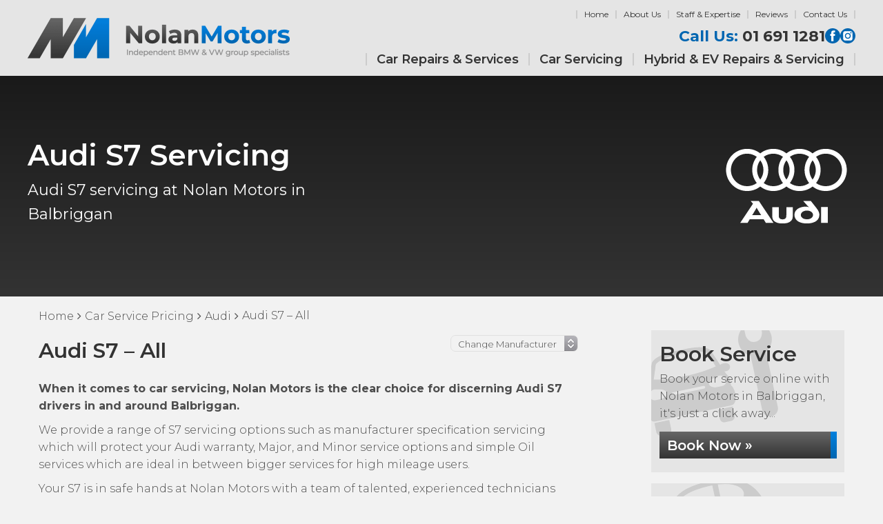

--- FILE ---
content_type: text/html; charset=UTF-8
request_url: https://balbriggancarservice.ie/car-service-prices/audi/audi-s7-all/
body_size: 22473
content:
<!DOCTYPE html><html lang="en-GB" class="no-js"><head><meta charset="UTF-8"><script>WebFontConfig={google:{families:["Montserrat:300italic,400italic,500italic,600italic,700italic,300,400,500,600,700"]}};if ( typeof WebFont === "object" && typeof WebFont.load === "function" ) { WebFont.load( WebFontConfig ); }</script><script data-optimized="1" src="https://balbriggancarservice.ie/wp-content/plugins/litespeed-cache/assets/js/webfontloader.min.js"></script> <meta http-equiv="X-UA-Compatible" content="IE=edge"><meta name="viewport" content="width=device-width, initial-scale=1"><link rel="profile" href="https://gmpg.org/xfn/11"><link rel="pingback" href="https://balbriggancarservice.ie/xmlrpc.php"><link rel="preload" href="https://balbriggancarservice.ie/wp-content/themes/gsuk-2.0/lib/includes/css-style-options.php?ver=1.0" as="style"><link rel="preload" href="https://gs-site-cdn.co.uk/wp-content/uploads/sites/667/2025/07/Nolan-Motors-Header-logo-BMW-VW-Group-Specialists-e1752223400995.png" as="image"> <script>window.privacyPolicyUrl = 'https://balbriggancarservice.ie/wp-content/themes/gsuk-2.0/lib/assets/docs/privacy-policy.pdf';
							window.cookiePolicyUrl = 'https://balbriggancarservice.ie/wp-content/themes/gsuk-2.0/lib/assets/docs/cookies-policy.pdf';</script> <script>const GSO_SITE_URL = 'https://balbriggancarservice.ie';
		const PATH = 'car-service-prices/audi/audi-s7-all';</script> <title>Audi S7 &#8211; All &#8211; Nolan Motors</title><meta name='robots' content='max-image-preview:large' /><style>img:is([sizes="auto" i], [sizes^="auto," i]) { contain-intrinsic-size: 3000px 1500px }</style><link rel='dns-prefetch' href='//fonts.googleapis.com' /><link rel="alternate" type="application/rss+xml" title="Nolan Motors &raquo; Audi S7 &#8211; All Comments Feed" href="https://balbriggancarservice.ie/car-service-prices/audi/audi-s7-all/feed/" /><link rel='stylesheet' id='font-awesome-css' href='https://balbriggancarservice.ie/wp-content/themes/gsuk-2.0/lib/assets/font-awesome/font-awesome.min.css?ver=6.7.4' type='text/css' media="print" onload="this.media='all'" /><link rel='stylesheet' id='dynamic-css' href='https://balbriggancarservice.ie/wp-content/themes/gsuk-2.0/lib/includes/css-style-options.php?ver=1.0' type='text/css' media='all' /><style id='classic-theme-styles-inline-css' type='text/css'>/*! This file is auto-generated */
.wp-block-button__link{color:#fff;background-color:#32373c;border-radius:9999px;box-shadow:none;text-decoration:none;padding:calc(.667em + 2px) calc(1.333em + 2px);font-size:1.125em}.wp-block-file__button{background:#32373c;color:#fff;text-decoration:none}</style><link rel='stylesheet' id='cff_carousel_css-css' href='https://balbriggancarservice.ie/wp-content/cache/autoptimize/667/css/autoptimize_single_dcdae2089a2499c0489dd03d80865880.css?ver=1.2.2' type='text/css' media="print" onload="this.media='all'" /><link rel='stylesheet' id='cff-css' href='https://balbriggancarservice.ie/wp-content/cache/autoptimize/667/css/autoptimize_single_72a2d6be3fae9d50af60cf6a0db7bb78.css?ver=999' type='text/css' media="print" onload="this.media='all'" /><link rel='stylesheet' id='brb-public-main-css-css' href='https://balbriggancarservice.ie/wp-content/cache/autoptimize/667/css/autoptimize_single_1d660267d22b1e0de71698d63b94f0c9.css?ver=1.9.2' type='text/css' media="print" onload="this.media='all'" /><style id='akismet-widget-style-inline-css' type='text/css'>.a-stats {
				--akismet-color-mid-green: #357b49;
				--akismet-color-white: #fff;
				--akismet-color-light-grey: #f6f7f7;

				max-width: 350px;
				width: auto;
			}

			.a-stats * {
				all: unset;
				box-sizing: border-box;
			}

			.a-stats strong {
				font-weight: 600;
			}

			.a-stats a.a-stats__link,
			.a-stats a.a-stats__link:visited,
			.a-stats a.a-stats__link:active {
				background: var(--akismet-color-mid-green);
				border: none;
				box-shadow: none;
				border-radius: 8px;
				color: var(--akismet-color-white);
				cursor: pointer;
				display: block;
				font-family: -apple-system, BlinkMacSystemFont, 'Segoe UI', 'Roboto', 'Oxygen-Sans', 'Ubuntu', 'Cantarell', 'Helvetica Neue', sans-serif;
				font-weight: 500;
				padding: 12px;
				text-align: center;
				text-decoration: none;
				transition: all 0.2s ease;
			}

			/* Extra specificity to deal with TwentyTwentyOne focus style */
			.widget .a-stats a.a-stats__link:focus {
				background: var(--akismet-color-mid-green);
				color: var(--akismet-color-white);
				text-decoration: none;
			}

			.a-stats a.a-stats__link:hover {
				filter: brightness(110%);
				box-shadow: 0 4px 12px rgba(0, 0, 0, 0.06), 0 0 2px rgba(0, 0, 0, 0.16);
			}

			.a-stats .count {
				color: var(--akismet-color-white);
				display: block;
				font-size: 1.5em;
				line-height: 1.4;
				padding: 0 13px;
				white-space: nowrap;
			}</style> <script type="text/javascript" src="https://balbriggancarservice.ie/wp-includes/js/jquery/jquery.min.js?ver=3.7.1" id="jquery-core-js"></script> <link rel="https://api.w.org/" href="https://balbriggancarservice.ie/wp-json/" /><link rel="EditURI" type="application/rsd+xml" title="RSD" href="https://balbriggancarservice.ie/xmlrpc.php?rsd" /><meta name="generator" content="WordPress 6.7.4" /><link rel="canonical" href="https://balbriggancarservice.ie/car-service-prices/audi/audi-s7-all/" /><link rel='shortlink' href='https://balbriggancarservice.ie/?p=12560' /><link rel="alternate" title="oEmbed (JSON)" type="application/json+oembed" href="https://balbriggancarservice.ie/wp-json/oembed/1.0/embed?url=https%3A%2F%2Fbalbriggancarservice.ie%2Fcar-service-prices%2Faudi%2Faudi-s7-all%2F" /><link rel="alternate" title="oEmbed (XML)" type="text/xml+oembed" href="https://balbriggancarservice.ie/wp-json/oembed/1.0/embed?url=https%3A%2F%2Fbalbriggancarservice.ie%2Fcar-service-prices%2Faudi%2Faudi-s7-all%2F&#038;format=xml" />
 <script type="text/javascript">var cffsiteurl = "https://balbriggancarservice.ie/wp-content/plugins";
var cffajaxurl = "https://balbriggancarservice.ie/wp-admin/admin-ajax.php";
var cffmetatrans = "false";

var cfflinkhashtags = "true";</script> <link rel="icon" href="https://gs-site-cdn.co.uk/wp-content/uploads/sites/667/2024/05/Nolan-Motors-Favicon-01-50x50.png" sizes="32x32" /><link rel="icon" href="https://gs-site-cdn.co.uk/wp-content/uploads/sites/667/2024/05/Nolan-Motors-Favicon-01-250x250.png" sizes="192x192" /><link rel="apple-touch-icon" href="https://gs-site-cdn.co.uk/wp-content/uploads/sites/667/2024/05/Nolan-Motors-Favicon-01-250x250.png" /><meta name="msapplication-TileImage" content="https://gs-site-cdn.co.uk/wp-content/uploads/sites/667/2024/05/Nolan-Motors-Favicon-01-300x300.png" /> <script data-category="analytics">var js_golden_solution_site_id=0;try{js_golden_solution_site_id='GLD-667';var use_gs_site_id=js_golden_solution_site_id;console.log('js_golden_solution_site_id:'+js_golden_solution_site_id)}catch(err){console.log('Trying to write the js_golden_solution_site_id to a global var:'+err)}</script> <script data-category="analytics">try{gtag('config','G-S43PNF6BNE',{'page_path':'/balbriggancarservice.ie','page_title':'Nolan Motors','anonymize_ip':!0})}catch(err){console.log('Trying to log global gs stats:'+err)}</script><link media="all" href="https://balbriggancarservice.ie/wp-content/cache/autoptimize/667/css/autoptimize_c292420fbe1aa5653bb129f938eb88f8.css" rel="stylesheet"><style media="print">/**
 * All of the CSS for your public-facing functionality should be
 * included in this file.
 */</style></head><body class="car-service-prices-template-default single single-car-service-prices postid-12560 text-sm md:text-base w-screen"><div id="cookieconsent" class="fixed bottom-0 w-screen z-[9999] text-base leading-6"></div>
 <script async defer type="text/plain" data-category="analytics" src="https://www.googletagmanager.com/gtag/js?id=G-YFPT4BGQJ4"></script> <script data-category="analytics">window.dataLayer = window.dataLayer || [];

			function gtag() {
				dataLayer.push(arguments);
			}
			gtag('js', new Date());
			gtag('config', 'G-YFPT4BGQJ4', {
				'anonymize_ip': true
			});</script> <div id="page-wrap"><div class="wrapper"><style>.firstnav,
    .firstnav .navigation {
        background: none
    }

    .nav-that-scrolls {
        display: none
    }

    @media (min-width:1024px) {
        .nav-that-scrolls.scrolled {
            display: block
        }
    }</style><div class="top-bar header-standard hidden lg:block h-[110px]"><div class="top-bar-inner"><div class="px-4 xl:px-0 xl:container"><div class="pt-[15px] pb-[10px]"><div class="flex justify-between items-center logo-bar"><div class="logo h-full">
<a id="logo" class="block h-full flex items-center" href="https://balbriggancarservice.ie/">
<img class="h-full max-h-20" data-no-lazy="1" src="https://gs-site-cdn.co.uk/wp-content/uploads/sites/667/2025/07/Nolan-Motors-Header-logo-BMW-VW-Group-Specialists-e1752223400995.png" alt="Nolan Motors are your local VW Group and BMW vehicle specialist in Balbriggan" >
</a></div><div class="flex flex-col justify-between h-[80px]"><div class="top-nav"><div class="menu-top-menu-container"><ul id="menu-top-menu" class="flex justify-end"><li id="menu-item-1040" class="menu-item menu-item-type-post_type menu-item-object-page menu-item-home menu-item-1040 px-2.5 font-medium leading-none text-xs"><a href="https://balbriggancarservice.ie/">Home</a></li><li id="menu-item-1041" class="menu-item menu-item-type-post_type menu-item-object-page menu-item-1041 px-2.5 font-medium leading-none text-xs"><a href="https://balbriggancarservice.ie/about-us/">About Us</a></li><li id="menu-item-1044" class="menu-item menu-item-type-post_type menu-item-object-page menu-item-1044 px-2.5 font-medium leading-none text-xs"><a href="https://balbriggancarservice.ie/staff-expertise/">Staff &#038; Expertise</a></li><li id="menu-item-2758" class="menu-item menu-item-type-post_type_archive menu-item-object-reviews menu-item-2758 px-2.5 font-medium leading-none text-xs"><a href="https://balbriggancarservice.ie/reviews/">Reviews</a></li><li id="menu-item-1043" class="menu-item menu-item-type-post_type menu-item-object-page menu-item-1043 px-2.5 font-medium leading-none text-xs"><a href="https://balbriggancarservice.ie/contact-us/">Contact Us</a></li></ul></div></div><div class="call-wrap call flex gap-6 justify-end items-center">
<a href="tel:016911281" class="mt-0.5 text-xl leading-none font-bold no-underline hidden md:block">
<span class="color-call-us-title">Call Us:</span>
01 691 1281        </a><div class="flex flex-row gap-1.5 justify-end items-center">
<a href="https://www.facebook.com/NolanMotorsBalbriggan" target="_blank" class="social facebook-bg rounded-full text-center">
<svg xmlns="http://www.w3.org/2000/svg" xml:space="preserve" viewBox="0 0 64 64"><path d="M26.3 54.5h9.1V31.8h6.3l.7-7.6h-7v-4.3c0-1.8.4-2.5 2.1-2.5h4.9V9.5h-6.3c-6.7 0-9.8 3-9.8 8.7v6.1h-4.7V32h4.7z"/></svg>                </a>
<a href="https://www.instagram.com/nolanmotors/" target="_blank" class="social instagram-bg rounded-full text-center">
<svg xmlns="http://www.w3.org/2000/svg" xml:space="preserve" viewBox="0 0 64 64"><path d="M32 12c6.5 0 7.3 0 9.9.1 2.4.1 3.7.5 4.5.8 1.1.4 2 1 2.8 1.8.9.9 1.4 1.7 1.8 2.8.3.9.7 2.2.8 4.5.2 2.7.2 3.5.2 10s0 7.3-.1 9.9c-.1 2.4-.5 3.7-.8 4.5-.4 1.1-1 2-1.8 2.8-.9.9-1.7 1.4-2.8 1.8-.9.3-2.2.7-4.5.8-2.7.2-3.5.2-10 .2s-7.3 0-9.9-.1c-2.4-.1-3.7-.5-4.5-.8-1.1-.4-2-1-2.8-1.8-.9-.9-1.4-1.7-1.8-2.8-.3-.9-.7-2.2-.8-4.5-.2-2.7-.2-3.5-.2-10s0-7.3.1-9.9c.1-2.4.5-3.7.8-4.5.4-1.1 1-2 1.8-2.8.9-.9 1.7-1.4 2.8-1.8.9-.3 2.2-.7 4.5-.8 2.7-.2 3.5-.2 10-.2m0 7.5c-6.9 0-12.5 5.6-12.5 12.5S25.1 44.5 32 44.5 44.5 38.9 44.5 32 38.9 19.5 32 19.5m0 20.6c-4.5 0-8.1-3.6-8.1-8.1s3.6-8.1 8.1-8.1 8.1 3.6 8.1 8.1-3.6 8.1-8.1 8.1M47.9 19c0-1.6-1.3-2.9-2.9-2.9s-2.9 1.3-2.9 2.9 1.3 2.9 2.9 2.9 2.9-1.3 2.9-2.9"/></svg>                                    </a></div></div><nav class="hidden lg:block navigation firstnav three"><div class="xl:container px-4 xl:px-0" ><div class="navigation"><ul id="menu-primary" class="flex justify-end"><li id="menu-item-1045" class="menu-item menu-item-type-post_type_archive menu-item-object-services menu-item-has-children menu-item-1045 inline-block font-bold leading-none text-lg"><a href="https://balbriggancarservice.ie/services/" class="w-full block px-3.5 font-bold cursor-pointer py-0">Car Repairs &#038; Services</a><div class="pt-3 sub-menu-container absolute inset-x-0"><ul class="sub-menu  absolute inset-x-0 megamenu w-full"><li><ul class="container !px-0"></li><li class="w-3/4 float-left px-2.5 mt-24 mb-28"><h2 class="mb-3.5 text-xl leading-5 pl-1">Repairs &#038; Services for German Cars</h2><ul class="megamenu2 grid grid-cols-3 gap-4"></li><li id="menu-item-10009" class="menu-item menu-item-type-post_type menu-item-object-services menu-item-10009 inline-block font-bold leading-none text-lg !text-sm my-0 px-0 !py-0 flex items-center"><a href="https://balbriggancarservice.ie/services/air-bag-repairs/">Airbag Repairs</a></li><li id="menu-item-7097" class="menu-item menu-item-type-post_type menu-item-object-services menu-item-7097 inline-block font-bold leading-none text-lg !text-sm my-0 px-0 !py-0 flex items-center"><a href="https://balbriggancarservice.ie/services/auto-electrics/">Auto Electrics</a></li><li id="menu-item-7098" class="menu-item menu-item-type-post_type menu-item-object-services menu-item-7098 inline-block font-bold leading-none text-lg !text-sm my-0 px-0 !py-0 flex items-center"><a href="https://balbriggancarservice.ie/services/automatic-gearbox-servicing/">Automatic Gearbox Servicing</a></li><li id="menu-item-7099" class="menu-item menu-item-type-post_type menu-item-object-services menu-item-7099 inline-block font-bold leading-none text-lg !text-sm my-0 px-0 !py-0 flex items-center"><a href="https://balbriggancarservice.ie/services/breakdown-recovery/">Breakdown Recovery</a></li><li id="menu-item-7100" class="menu-item menu-item-type-post_type menu-item-object-services menu-item-7100 inline-block font-bold leading-none text-lg !text-sm my-0 px-0 !py-0 flex items-center"><a href="https://balbriggancarservice.ie/services/car-air-conditioning/">Car Air Conditioning</a></li><li id="menu-item-10010" class="menu-item menu-item-type-post_type menu-item-object-services menu-item-10010 inline-block font-bold leading-none text-lg !text-sm my-0 px-0 !py-0 flex items-center"><a href="https://balbriggancarservice.ie/services/car-batteries/">Car Batteries</a></li><li id="menu-item-7102" class="menu-item menu-item-type-post_type menu-item-object-services menu-item-7102 inline-block font-bold leading-none text-lg !text-sm my-0 px-0 !py-0 flex items-center"><a href="https://balbriggancarservice.ie/services/car-body-repairs/">Car Body Repairs</a></li><li id="menu-item-10011" class="menu-item menu-item-type-post_type menu-item-object-services menu-item-10011 inline-block font-bold leading-none text-lg !text-sm my-0 px-0 !py-0 flex items-center"><a href="https://balbriggancarservice.ie/services/car-brakes/">Car Brakes</a></li><li id="menu-item-7105" class="menu-item menu-item-type-post_type menu-item-object-services menu-item-7105 inline-block font-bold leading-none text-lg !text-sm my-0 px-0 !py-0 flex items-center"><a href="https://balbriggancarservice.ie/services/car-diagnostics/">Car Diagnostics</a></li><li id="menu-item-10012" class="menu-item menu-item-type-post_type menu-item-object-services menu-item-10012 inline-block font-bold leading-none text-lg !text-sm my-0 px-0 !py-0 flex items-center"><a href="https://balbriggancarservice.ie/services/car-exhausts/">Car Exhausts</a></li><li id="menu-item-10013" class="menu-item menu-item-type-post_type menu-item-object-services menu-item-10013 inline-block font-bold leading-none text-lg !text-sm my-0 px-0 !py-0 flex items-center"><a href="https://balbriggancarservice.ie/services/car-lights/">Car Lights</a></li><li id="menu-item-10014" class="menu-item menu-item-type-post_type menu-item-object-services menu-item-10014 inline-block font-bold leading-none text-lg !text-sm my-0 px-0 !py-0 flex items-center"><a href="https://balbriggancarservice.ie/services/car-repairs/">Car Repairs</a></li><li id="menu-item-7109" class="menu-item menu-item-type-post_type menu-item-object-services menu-item-7109 inline-block font-bold leading-none text-lg !text-sm my-0 px-0 !py-0 flex items-center"><a href="https://balbriggancarservice.ie/services/car-safety-checks/">Car Safety Checks</a></li><li id="menu-item-7111" class="menu-item menu-item-type-post_type menu-item-object-services menu-item-7111 inline-block font-bold leading-none text-lg !text-sm my-0 px-0 !py-0 flex items-center"><a href="https://balbriggancarservice.ie/services/car-servicing/">Car Servicing</a></li><li id="menu-item-7112" class="menu-item menu-item-type-post_type menu-item-object-services menu-item-7112 inline-block font-bold leading-none text-lg !text-sm my-0 px-0 !py-0 flex items-center"><a href="https://balbriggancarservice.ie/services/car-tyres/">Car Tyres</a></li><li id="menu-item-7119" class="menu-item menu-item-type-post_type menu-item-object-services menu-item-7119 inline-block font-bold leading-none text-lg !text-sm my-0 px-0 !py-0 flex items-center"><a href="https://balbriggancarservice.ie/services/clutch-replacement/">Clutch Replacement</a></li><li id="menu-item-7124" class="menu-item menu-item-type-post_type menu-item-object-services menu-item-7124 inline-block font-bold leading-none text-lg !text-sm my-0 px-0 !py-0 flex items-center"><a href="https://balbriggancarservice.ie/services/dpf-cleaning/">DPF Cleaning</a></li><li id="menu-item-12797" class="menu-item menu-item-type-post_type menu-item-object-services menu-item-12797 inline-block font-bold leading-none text-lg !text-sm my-0 px-0 !py-0 flex items-center"><a href="https://balbriggancarservice.ie/services/engine-management/">Engine Management</a></li><li id="menu-item-7131" class="menu-item menu-item-type-post_type menu-item-object-services menu-item-7131 inline-block font-bold leading-none text-lg !text-sm my-0 px-0 !py-0 flex items-center"><a href="https://balbriggancarservice.ie/services/fuel-system-cleaning/">Fuel System Cleaning</a></li><li id="menu-item-7132" class="menu-item menu-item-type-post_type menu-item-object-services menu-item-7132 inline-block font-bold leading-none text-lg !text-sm my-0 px-0 !py-0 flex items-center"><a href="https://balbriggancarservice.ie/services/gearbox-repairs-servicing/">Gearbox Repairs &#038; Servicing</a></li><li id="menu-item-7134" class="menu-item menu-item-type-post_type menu-item-object-services menu-item-7134 inline-block font-bold leading-none text-lg !text-sm my-0 px-0 !py-0 flex items-center"><a href="https://balbriggancarservice.ie/services/hybrid-ev-repairs-servicing/">Hybrid &#038; EV Repairs &#038; Servicing</a></li><li id="menu-item-7418" class="menu-item menu-item-type-post_type menu-item-object-services menu-item-7418 inline-block font-bold leading-none text-lg !text-sm my-0 px-0 !py-0 flex items-center"><a href="https://balbriggancarservice.ie/services/nct-inspections-repairs/">NCT Inspections &#038; Repairs</a></li><li id="menu-item-7148" class="menu-item menu-item-type-post_type menu-item-object-services menu-item-7148 inline-block font-bold leading-none text-lg !text-sm my-0 px-0 !py-0 flex items-center"><a href="https://balbriggancarservice.ie/services/parking-sensors/">Parking Sensors</a></li><li id="menu-item-12799" class="menu-item menu-item-type-post_type menu-item-object-services menu-item-12799 inline-block font-bold leading-none text-lg !text-sm my-0 px-0 !py-0 flex items-center"><a href="https://balbriggancarservice.ie/services/oil-change/">Oil Change</a></li><li id="menu-item-12800" class="menu-item menu-item-type-post_type menu-item-object-services menu-item-12800 inline-block font-bold leading-none text-lg !text-sm my-0 px-0 !py-0 flex items-center"><a href="https://balbriggancarservice.ie/services/steering/">Steering</a></li><li id="menu-item-12801" class="menu-item menu-item-type-post_type menu-item-object-services menu-item-12801 inline-block font-bold leading-none text-lg !text-sm my-0 px-0 !py-0 flex items-center"><a href="https://balbriggancarservice.ie/services/suspension/">Suspension</a></li><li id="menu-item-7152" class="menu-item menu-item-type-post_type menu-item-object-services menu-item-7152 inline-block font-bold leading-none text-lg !text-sm my-0 px-0 !py-0 flex items-center"><a href="https://balbriggancarservice.ie/services/timing-belts-cambelts/">Timing Belts / Cambelts</a></li><li id="menu-item-7156" class="menu-item menu-item-type-post_type menu-item-object-services menu-item-7156 inline-block font-bold leading-none text-lg !text-sm my-0 px-0 !py-0 flex items-center"><a href="https://balbriggancarservice.ie/services/vw-caddy-repairs-servicing/">VW Caddy Repairs &#038; Servicing</a></li><li id="menu-item-7157" class="menu-item menu-item-type-post_type menu-item-object-services menu-item-7157 inline-block font-bold leading-none text-lg !text-sm my-0 px-0 !py-0 flex items-center"><a href="https://balbriggancarservice.ie/services/wheel-alignment/">Wheel Alignment</a></li><li id="menu-item-1047" class="menu-item menu-item-type-post_type_archive menu-item-object-services menu-item-1047 inline-block font-bold leading-none text-lg !text-sm my-0 px-0 !py-0 flex items-center"><a href="https://balbriggancarservice.ie/services/">All Car Repairs &#038; Services&#8230;</a></li></ul></li><li class="w-1/4 float-left px-2.5 mt-24 mb-28"><h2 class="mb-3.5 text-xl leading-5 pl-1">German Car Servicing</h2><ul class="servicing grid grid-cols-1 gap-4"></li><li id="menu-item-12786" class="menu-item menu-item-type-post_type menu-item-object-car-service-prices current-car-service-prices-ancestor menu-item-12786 inline-block font-bold leading-none text-lg !text-sm my-0 px-0 !py-0 flex items-center"><a href="https://balbriggancarservice.ie/car-service-prices/audi/">Audi</a></li><li id="menu-item-12787" class="menu-item menu-item-type-post_type menu-item-object-car-service-prices menu-item-12787 inline-block font-bold leading-none text-lg !text-sm my-0 px-0 !py-0 flex items-center"><a href="https://balbriggancarservice.ie/car-service-prices/bmw/">BMW</a></li><li id="menu-item-12788" class="menu-item menu-item-type-post_type menu-item-object-car-service-prices menu-item-12788 inline-block font-bold leading-none text-lg !text-sm my-0 px-0 !py-0 flex items-center"><a href="https://balbriggancarservice.ie/car-service-prices/cupra/">Cupra</a></li><li id="menu-item-12789" class="menu-item menu-item-type-post_type menu-item-object-car-service-prices menu-item-12789 inline-block font-bold leading-none text-lg !text-sm my-0 px-0 !py-0 flex items-center"><a href="https://balbriggancarservice.ie/car-service-prices/mercedes/">Mercedes</a></li><li id="menu-item-12790" class="menu-item menu-item-type-post_type menu-item-object-car-service-prices menu-item-12790 inline-block font-bold leading-none text-lg !text-sm my-0 px-0 !py-0 flex items-center"><a href="https://balbriggancarservice.ie/car-service-prices/mini/">MINI</a></li><li id="menu-item-12791" class="menu-item menu-item-type-post_type menu-item-object-car-service-prices menu-item-12791 inline-block font-bold leading-none text-lg !text-sm my-0 px-0 !py-0 flex items-center"><a href="https://balbriggancarservice.ie/car-service-prices/porsche/">Porsche</a></li><li id="menu-item-12792" class="menu-item menu-item-type-post_type menu-item-object-car-service-prices menu-item-12792 inline-block font-bold leading-none text-lg !text-sm my-0 px-0 !py-0 flex items-center"><a href="https://balbriggancarservice.ie/car-service-prices/seat/">Seat</a></li><li id="menu-item-12793" class="menu-item menu-item-type-post_type menu-item-object-car-service-prices menu-item-12793 inline-block font-bold leading-none text-lg !text-sm my-0 px-0 !py-0 flex items-center"><a href="https://balbriggancarservice.ie/car-service-prices/skoda/">Skoda</a></li><li id="menu-item-12794" class="menu-item menu-item-type-post_type menu-item-object-car-service-prices menu-item-12794 inline-block font-bold leading-none text-lg !text-sm my-0 px-0 !py-0 flex items-center"><a href="https://balbriggancarservice.ie/car-service-prices/vw/">VW</a></li><li id="menu-item-1065" class="last menu-item menu-item-type-post_type_archive menu-item-object-car-service-prices menu-item-1065 inline-block font-bold leading-none text-lg !text-sm my-0 px-0 !py-0 flex items-center"><a href="https://balbriggancarservice.ie/car-service-prices/">All Manufacturers&#8230;</a></li></ul></li></ul></li></ul></div></li><li id="menu-item-2661" class="menu-item menu-item-type-post_type_archive menu-item-object-car-service-prices menu-item-2661 inline-block font-bold leading-none text-lg"><a href="https://balbriggancarservice.ie/car-service-prices/" class="w-full block px-3.5 font-bold cursor-pointer py-0">Car Servicing</a></li><li id="menu-item-7419" class="menu-item menu-item-type-post_type menu-item-object-services menu-item-7419 inline-block font-bold leading-none text-lg"><a href="https://balbriggancarservice.ie/services/hybrid-ev-repairs-servicing/" class="w-full block px-3.5 font-bold cursor-pointer py-0">Hybrid &#038; EV Repairs &#038; Servicing</a></li></ul></div></div></nav></div></div></div></div></div></div><div class="top-bar scrolled-menu header-right top-0 hidden z-[10000] fixed fixed-header-wrapper h-[70px] w-full"><div class="top-bar-inner h-full" ><div class="container hidden lg:block h-full"><div class="flex justify-between items-center h-full"><div class="logo h-full">
<a class="block h-full" href="https://balbriggancarservice.ie/">
<img class="h-full py-1 max-h-16" data-no-lazy="1" src="https://gs-site-cdn.co.uk/wp-content/uploads/sites/667/2025/07/Nolan-Motors-Header-logo-BMW-VW-Group-Specialists-e1752223400995.png" alt="Nolan Motors are your local VW Group and BMW vehicle specialist in Balbriggan">
</a></div><div><div class="call-wrap call flex justify-end items-center">
<a href="tel:016911281" class="text-xl font-bold no-underline hidden md:block">
<span class="color-call-us-title">Call Us:</span>
01 691 1281        </a></div></div></div></div><div id="full-right-mobile" class="px-4 block lg:hidden h-full"><div class="header-wrap flex justify-between items-center h-full">
<a href="https://balbriggancarservice.ie/" class="mobile-logo pr-4 inline-block">
<img class="max-h-16" data-no-lazy="1" src="https://gs-site-cdn.co.uk/wp-content/uploads/sites/667/2025/07/Nolan-Motors-Header-logo-BMW-VW-Group-Specialists-e1752223400995.png" alt="Nolan Motors are your local VW Group and BMW vehicle specialist in Balbriggan">
</a><div class="flex gap-2 h-full justify-center items-center"><div class="call"><div class="call-wrap call hidden md:inline-block pr-2">
<a href="tel:016911281" class="text-xl font-bold no-underline">
<span class="color-call-us-title">Call Us: </span>
01 691 1281                                </a></div>
<a href="tel:016911281" class="mobile-call w-7 h-7 text-center font-bold text-xl no-underline inline-block md:hidden">
<svg xmlns="http://www.w3.org/2000/svg" xml:space="preserve" viewBox="0 0 64 64"><path d="M41 24.8c-2.6-2.6-4.9-4.2-.3-9.9 4.7-5.8 7.7-1.4 10.2 1.2 2.9 2.9.1 13.8-10.6 24.4S18.9 53.9 15.9 50.9c-2.5-2.5-6.8-5.5-1.2-10.1 5.8-4.6 7.4-2.3 9.9.3 1.8 1.8 6.4-2 10.3-6 4.1-3.9 7.9-8.5 6.1-10.3"/></svg>                            </a></div><div class="header">
<a href="#menu" class="fixed-bars w-7 h-7 text-center font-bold text-xl no-underline inline-block">
<svg xmlns="http://www.w3.org/2000/svg" xml:space="preserve" viewBox="0 0 64 64"><path d="M14.9 47.3c-2.2 0-3.9-1.7-3.9-3.9s1.7-3.9 3.9-3.9h34.3c2.1 0 3.9 1.8 3.9 3.9s-1.8 3.9-3.9 3.9zm0-11.4c-2.2 0-3.9-1.7-3.9-3.9s1.7-3.9 3.9-3.9h34.3c2.1 0 3.9 1.8 3.9 3.9s-1.8 3.9-3.9 3.9zm0-11.5c-2.2 0-3.9-1.7-3.9-3.9s1.7-3.9 3.9-3.9h34.3c2.1 0 3.9 1.8 3.9 3.9s-1.8 3.9-3.9 3.9z"/></svg>                        </a></div></div></div></div></div></div><div class="block main-menu-block lg:hidden fixed-header-wrapper "><div class="fixed-header-wrapper-inner"><div class="px-4"><div class="header-wrap flex justify-between items-center h-[75px]">
<a href="https://balbriggancarservice.ie/" class="mobile-logo pr-4 inline-block">
<img class="max-h-16" data-no-lazy="1" src="https://gs-site-cdn.co.uk/wp-content/uploads/sites/667/2025/07/Nolan-Motors-Header-logo-BMW-VW-Group-Specialists-e1752223400995.png" alt="Nolan Motors are your local VW Group and BMW vehicle specialist in Balbriggan">
</a><div class="flex gap-2"><div class="call"><div class="call-wrap call hidden md:inline-block pr-2">
<a href="tel:016911281" class="text-xl font-bold no-underline">
<span class="color-call-us-title">Call Us: </span>
01 691 1281                                </a></div>
<a href="tel:016911281" class="mobile-call w-7 h-7 text-center font-bold text-xl no-underline inline-block md:hidden">
<svg xmlns="http://www.w3.org/2000/svg" xml:space="preserve" viewBox="0 0 64 64"><path d="M41 24.8c-2.6-2.6-4.9-4.2-.3-9.9 4.7-5.8 7.7-1.4 10.2 1.2 2.9 2.9.1 13.8-10.6 24.4S18.9 53.9 15.9 50.9c-2.5-2.5-6.8-5.5-1.2-10.1 5.8-4.6 7.4-2.3 9.9.3 1.8 1.8 6.4-2 10.3-6 4.1-3.9 7.9-8.5 6.1-10.3"/></svg>                            </a></div><div class="header">
<a href="#menu" class="fixed-bars w-7 h-7 text-center font-bold text-xl no-underline inline-block">
<svg xmlns="http://www.w3.org/2000/svg" xml:space="preserve" viewBox="0 0 64 64"><path d="M14.9 47.3c-2.2 0-3.9-1.7-3.9-3.9s1.7-3.9 3.9-3.9h34.3c2.1 0 3.9 1.8 3.9 3.9s-1.8 3.9-3.9 3.9zm0-11.4c-2.2 0-3.9-1.7-3.9-3.9s1.7-3.9 3.9-3.9h34.3c2.1 0 3.9 1.8 3.9 3.9s-1.8 3.9-3.9 3.9zm0-11.5c-2.2 0-3.9-1.7-3.9-3.9s1.7-3.9 3.9-3.9h34.3c2.1 0 3.9 1.8 3.9 3.9s-1.8 3.9-3.9 3.9z"/></svg>                        </a></div></div></div><div id="menu-wrapper" class="hidden"><nav id="menu" class="menu-mobile-menu-container"><ul id="menu-mobile-menu" class=""><li id='menu-item-1111'  class="menu-item menu-item-type-post_type menu-item-object-page menu-item-home"><a  href="https://balbriggancarservice.ie/">Home</a></li><li id='menu-item-1112'  class="menu-item menu-item-type-post_type menu-item-object-page"><a  href="https://balbriggancarservice.ie/about-us/">About Us</a></li><li id='menu-item-1114'  class="menu-item menu-item-type-post_type menu-item-object-page"><a  href="https://balbriggancarservice.ie/staff-expertise/">Staff &#038; Expertise</a></li><li><span><strong>Car Repairs &#038; Services</strong> </span><ul><li id='menu-item-1352'  class="menu-item menu-item-type-post_type menu-item-object-services"><a  href="https://balbriggancarservice.ie/services/car-batteries/">Car Batteries</a></li><li id='menu-item-1354'  class="menu-item menu-item-type-post_type menu-item-object-services"><a  href="https://balbriggancarservice.ie/services/car-brakes/">Car Brakes</a></li><li id='menu-item-1381'  class="menu-item menu-item-type-post_type menu-item-object-services"><a  href="https://balbriggancarservice.ie/services/car-diagnostics/">Car Diagnostics</a></li><li id='menu-item-1360'  class="menu-item menu-item-type-post_type menu-item-object-services"><a  href="https://balbriggancarservice.ie/services/car-repairs/">Car Repairs</a></li><li id='menu-item-1362'  class="menu-item menu-item-type-post_type menu-item-object-services"><a  href="https://balbriggancarservice.ie/services/car-servicing/">Car Servicing</a></li><li id='menu-item-1371'  class="menu-item menu-item-type-post_type menu-item-object-services"><a  href="https://balbriggancarservice.ie/services/clutch-replacement/">Clutch Replacement</a></li><li id='menu-item-1391'  class="menu-item menu-item-type-post_type menu-item-object-services"><a  href="https://balbriggancarservice.ie/services/mechanical-repairs/">Mechanical Repairs</a></li><li id='menu-item-7422'  class="menu-item menu-item-type-post_type menu-item-object-services"><a  href="https://balbriggancarservice.ie/services/nct-inspections-repairs/">NCT Inspections &#038; Repairs</a></li><li id='menu-item-1401'  class="menu-item menu-item-type-post_type menu-item-object-services"><a  href="https://balbriggancarservice.ie/services/wheel-alignment/">Wheel Alignment</a></li><li id='menu-item-1095'  class="menu-item menu-item-type-post_type_archive menu-item-object-services"><a  href="https://balbriggancarservice.ie/services/">All Car Repairs &#038; Services&#8230;</a></li></ul></li><li id='menu-item-1107'  class="menu-item menu-item-type-post_type_archive menu-item-object-car-service-prices"><a  href="https://balbriggancarservice.ie/car-service-prices/">Car Servicing</a></li><li id='menu-item-7421'  class="menu-item menu-item-type-post_type menu-item-object-services"><a  href="https://balbriggancarservice.ie/services/hybrid-ev-repairs-servicing/">Hybrid &#038; EV Repairs &#038; Servicing</a></li><li id='menu-item-2764'  class="menu-item menu-item-type-post_type_archive menu-item-object-reviews"><a  href="https://balbriggancarservice.ie/reviews/">Reviews</a></li><li id='menu-item-1113'  class="menu-item menu-item-type-post_type menu-item-object-page"><a  href="https://balbriggancarservice.ie/contact-us/">Contact Us</a></li></ul></nav></div></div></div></div><style>.social-navbar > svg {
            height: 2rem;
            fill: #ffffff        }

        .mm-navbars--bottom {
            visibility: visible;
            border-top: #1a1a1a        }</style> <script>const loadMMenu = () => {
        if(typeof Mmenu === 'undefined') {
            setTimeout(() => {
                loadMMenu();
            }, 100);
            return;
        }

        new Mmenu("#menu", {
            offCanvas: {
                position: 'right',
            },
            navbars: [
                {
                    "position": "bottom",
                    "content": [
                        '<a href="https://www.facebook.com/NolanMotorsBalbriggan" target="_blank" class="h-8 social rounded-full text-center social-navbar "facebook-bg"><svg xmlns="http://www.w3.org/2000/svg" xml:space="preserve" viewBox="0 0 64 64"><path d="M26.3 54.5h9.1V31.8h6.3l.7-7.6h-7v-4.3c0-1.8.4-2.5 2.1-2.5h4.9V9.5h-6.3c-6.7 0-9.8 3-9.8 8.7v6.1h-4.7V32h4.7z"/></svg></a>"','<a href="https://www.instagram.com/nolanmotors/" target="_blank" class="h-8 social rounded-full text-center social-navbar "instagram-bg"><svg xmlns="http://www.w3.org/2000/svg" xml:space="preserve" viewBox="0 0 64 64"><path d="M32 12c6.5 0 7.3 0 9.9.1 2.4.1 3.7.5 4.5.8 1.1.4 2 1 2.8 1.8.9.9 1.4 1.7 1.8 2.8.3.9.7 2.2.8 4.5.2 2.7.2 3.5.2 10s0 7.3-.1 9.9c-.1 2.4-.5 3.7-.8 4.5-.4 1.1-1 2-1.8 2.8-.9.9-1.7 1.4-2.8 1.8-.9.3-2.2.7-4.5.8-2.7.2-3.5.2-10 .2s-7.3 0-9.9-.1c-2.4-.1-3.7-.5-4.5-.8-1.1-.4-2-1-2.8-1.8-.9-.9-1.4-1.7-1.8-2.8-.3-.9-.7-2.2-.8-4.5-.2-2.7-.2-3.5-.2-10s0-7.3.1-9.9c.1-2.4.5-3.7.8-4.5.4-1.1 1-2 1.8-2.8.9-.9 1.7-1.4 2.8-1.8.9-.3 2.2-.7 4.5-.8 2.7-.2 3.5-.2 10-.2m0 7.5c-6.9 0-12.5 5.6-12.5 12.5S25.1 44.5 32 44.5 44.5 38.9 44.5 32 38.9 19.5 32 19.5m0 20.6c-4.5 0-8.1-3.6-8.1-8.1s3.6-8.1 8.1-8.1 8.1 3.6 8.1 8.1-3.6 8.1-8.1 8.1M47.9 19c0-1.6-1.3-2.9-2.9-2.9s-2.9 1.3-2.9 2.9 1.3 2.9 2.9 2.9 2.9-1.3 2.9-2.9"/></svg></a>"',                    ]
                }
               ]
        }, {
            offCanvas: {
                page: {
                    selector: "#page-wrap > .wrapper",
                },
            }
        });
    }

    if (document.readyState === 'complete') {
        loadMMenu();
    } else {
        window.addEventListener('load', loadMMenu);
    }</script> <nav class="hidden lg:block navigation nav-that-scrolls three"><div class="xl:container h-11 flex items-center justify-end px-4 xl:px-0"><div class="navigation"><ul id="menu-primary-1" class="flex justify-end"><li class="menu-item menu-item-type-post_type_archive menu-item-object-services menu-item-has-children menu-item-1045 py-2 inline-block font-bold leading-4 text-lg"><a href="https://balbriggancarservice.ie/services/" class="w-full block px-3.5 font-bold cursor-pointer py-[5px]">Car Repairs &#038; Services</a><div class="pt-2 sub-menu-container absolute inset-x-0"><ul class="sub-menu  absolute inset-x-0 megamenu w-full"><li><ul class="container !px-0"></li><li class="w-3/4 float-left px-2.5 mt-24 mb-28"><h2 class="mb-3.5 text-xl leading-5 pl-1">Repairs &#038; Services for German Cars</h2><ul class="megamenu2 grid grid-cols-3 gap-4"></li><li class="menu-item menu-item-type-post_type menu-item-object-services menu-item-10009 py-2 inline-block font-bold leading-4 text-lg !text-sm my-0 px-0 !py-0 flex items-center"><a href="https://balbriggancarservice.ie/services/air-bag-repairs/">Airbag Repairs</a></li><li class="menu-item menu-item-type-post_type menu-item-object-services menu-item-7097 py-2 inline-block font-bold leading-4 text-lg !text-sm my-0 px-0 !py-0 flex items-center"><a href="https://balbriggancarservice.ie/services/auto-electrics/">Auto Electrics</a></li><li class="menu-item menu-item-type-post_type menu-item-object-services menu-item-7098 py-2 inline-block font-bold leading-4 text-lg !text-sm my-0 px-0 !py-0 flex items-center"><a href="https://balbriggancarservice.ie/services/automatic-gearbox-servicing/">Automatic Gearbox Servicing</a></li><li class="menu-item menu-item-type-post_type menu-item-object-services menu-item-7099 py-2 inline-block font-bold leading-4 text-lg !text-sm my-0 px-0 !py-0 flex items-center"><a href="https://balbriggancarservice.ie/services/breakdown-recovery/">Breakdown Recovery</a></li><li class="menu-item menu-item-type-post_type menu-item-object-services menu-item-7100 py-2 inline-block font-bold leading-4 text-lg !text-sm my-0 px-0 !py-0 flex items-center"><a href="https://balbriggancarservice.ie/services/car-air-conditioning/">Car Air Conditioning</a></li><li class="menu-item menu-item-type-post_type menu-item-object-services menu-item-10010 py-2 inline-block font-bold leading-4 text-lg !text-sm my-0 px-0 !py-0 flex items-center"><a href="https://balbriggancarservice.ie/services/car-batteries/">Car Batteries</a></li><li class="menu-item menu-item-type-post_type menu-item-object-services menu-item-7102 py-2 inline-block font-bold leading-4 text-lg !text-sm my-0 px-0 !py-0 flex items-center"><a href="https://balbriggancarservice.ie/services/car-body-repairs/">Car Body Repairs</a></li><li class="menu-item menu-item-type-post_type menu-item-object-services menu-item-10011 py-2 inline-block font-bold leading-4 text-lg !text-sm my-0 px-0 !py-0 flex items-center"><a href="https://balbriggancarservice.ie/services/car-brakes/">Car Brakes</a></li><li class="menu-item menu-item-type-post_type menu-item-object-services menu-item-7105 py-2 inline-block font-bold leading-4 text-lg !text-sm my-0 px-0 !py-0 flex items-center"><a href="https://balbriggancarservice.ie/services/car-diagnostics/">Car Diagnostics</a></li><li class="menu-item menu-item-type-post_type menu-item-object-services menu-item-10012 py-2 inline-block font-bold leading-4 text-lg !text-sm my-0 px-0 !py-0 flex items-center"><a href="https://balbriggancarservice.ie/services/car-exhausts/">Car Exhausts</a></li><li class="menu-item menu-item-type-post_type menu-item-object-services menu-item-10013 py-2 inline-block font-bold leading-4 text-lg !text-sm my-0 px-0 !py-0 flex items-center"><a href="https://balbriggancarservice.ie/services/car-lights/">Car Lights</a></li><li class="menu-item menu-item-type-post_type menu-item-object-services menu-item-10014 py-2 inline-block font-bold leading-4 text-lg !text-sm my-0 px-0 !py-0 flex items-center"><a href="https://balbriggancarservice.ie/services/car-repairs/">Car Repairs</a></li><li class="menu-item menu-item-type-post_type menu-item-object-services menu-item-7109 py-2 inline-block font-bold leading-4 text-lg !text-sm my-0 px-0 !py-0 flex items-center"><a href="https://balbriggancarservice.ie/services/car-safety-checks/">Car Safety Checks</a></li><li class="menu-item menu-item-type-post_type menu-item-object-services menu-item-7111 py-2 inline-block font-bold leading-4 text-lg !text-sm my-0 px-0 !py-0 flex items-center"><a href="https://balbriggancarservice.ie/services/car-servicing/">Car Servicing</a></li><li class="menu-item menu-item-type-post_type menu-item-object-services menu-item-7112 py-2 inline-block font-bold leading-4 text-lg !text-sm my-0 px-0 !py-0 flex items-center"><a href="https://balbriggancarservice.ie/services/car-tyres/">Car Tyres</a></li><li class="menu-item menu-item-type-post_type menu-item-object-services menu-item-7119 py-2 inline-block font-bold leading-4 text-lg !text-sm my-0 px-0 !py-0 flex items-center"><a href="https://balbriggancarservice.ie/services/clutch-replacement/">Clutch Replacement</a></li><li class="menu-item menu-item-type-post_type menu-item-object-services menu-item-7124 py-2 inline-block font-bold leading-4 text-lg !text-sm my-0 px-0 !py-0 flex items-center"><a href="https://balbriggancarservice.ie/services/dpf-cleaning/">DPF Cleaning</a></li><li class="menu-item menu-item-type-post_type menu-item-object-services menu-item-12797 py-2 inline-block font-bold leading-4 text-lg !text-sm my-0 px-0 !py-0 flex items-center"><a href="https://balbriggancarservice.ie/services/engine-management/">Engine Management</a></li><li class="menu-item menu-item-type-post_type menu-item-object-services menu-item-7131 py-2 inline-block font-bold leading-4 text-lg !text-sm my-0 px-0 !py-0 flex items-center"><a href="https://balbriggancarservice.ie/services/fuel-system-cleaning/">Fuel System Cleaning</a></li><li class="menu-item menu-item-type-post_type menu-item-object-services menu-item-7132 py-2 inline-block font-bold leading-4 text-lg !text-sm my-0 px-0 !py-0 flex items-center"><a href="https://balbriggancarservice.ie/services/gearbox-repairs-servicing/">Gearbox Repairs &#038; Servicing</a></li><li class="menu-item menu-item-type-post_type menu-item-object-services menu-item-7134 py-2 inline-block font-bold leading-4 text-lg !text-sm my-0 px-0 !py-0 flex items-center"><a href="https://balbriggancarservice.ie/services/hybrid-ev-repairs-servicing/">Hybrid &#038; EV Repairs &#038; Servicing</a></li><li class="menu-item menu-item-type-post_type menu-item-object-services menu-item-7418 py-2 inline-block font-bold leading-4 text-lg !text-sm my-0 px-0 !py-0 flex items-center"><a href="https://balbriggancarservice.ie/services/nct-inspections-repairs/">NCT Inspections &#038; Repairs</a></li><li class="menu-item menu-item-type-post_type menu-item-object-services menu-item-7148 py-2 inline-block font-bold leading-4 text-lg !text-sm my-0 px-0 !py-0 flex items-center"><a href="https://balbriggancarservice.ie/services/parking-sensors/">Parking Sensors</a></li><li class="menu-item menu-item-type-post_type menu-item-object-services menu-item-12799 py-2 inline-block font-bold leading-4 text-lg !text-sm my-0 px-0 !py-0 flex items-center"><a href="https://balbriggancarservice.ie/services/oil-change/">Oil Change</a></li><li class="menu-item menu-item-type-post_type menu-item-object-services menu-item-12800 py-2 inline-block font-bold leading-4 text-lg !text-sm my-0 px-0 !py-0 flex items-center"><a href="https://balbriggancarservice.ie/services/steering/">Steering</a></li><li class="menu-item menu-item-type-post_type menu-item-object-services menu-item-12801 py-2 inline-block font-bold leading-4 text-lg !text-sm my-0 px-0 !py-0 flex items-center"><a href="https://balbriggancarservice.ie/services/suspension/">Suspension</a></li><li class="menu-item menu-item-type-post_type menu-item-object-services menu-item-7152 py-2 inline-block font-bold leading-4 text-lg !text-sm my-0 px-0 !py-0 flex items-center"><a href="https://balbriggancarservice.ie/services/timing-belts-cambelts/">Timing Belts / Cambelts</a></li><li class="menu-item menu-item-type-post_type menu-item-object-services menu-item-7156 py-2 inline-block font-bold leading-4 text-lg !text-sm my-0 px-0 !py-0 flex items-center"><a href="https://balbriggancarservice.ie/services/vw-caddy-repairs-servicing/">VW Caddy Repairs &#038; Servicing</a></li><li class="menu-item menu-item-type-post_type menu-item-object-services menu-item-7157 py-2 inline-block font-bold leading-4 text-lg !text-sm my-0 px-0 !py-0 flex items-center"><a href="https://balbriggancarservice.ie/services/wheel-alignment/">Wheel Alignment</a></li><li class="menu-item menu-item-type-post_type_archive menu-item-object-services menu-item-1047 py-2 inline-block font-bold leading-4 text-lg !text-sm my-0 px-0 !py-0 flex items-center"><a href="https://balbriggancarservice.ie/services/">All Car Repairs &#038; Services&#8230;</a></li></ul></li><li class="w-1/4 float-left px-2.5 mt-24 mb-28"><h2 class="mb-3.5 text-xl leading-5 pl-1">German Car Servicing</h2><ul class="servicing grid grid-cols-1 gap-4"></li><li class="menu-item menu-item-type-post_type menu-item-object-car-service-prices current-car-service-prices-ancestor menu-item-12786 py-2 inline-block font-bold leading-4 text-lg !text-sm my-0 px-0 !py-0 flex items-center"><a href="https://balbriggancarservice.ie/car-service-prices/audi/">Audi</a></li><li class="menu-item menu-item-type-post_type menu-item-object-car-service-prices menu-item-12787 py-2 inline-block font-bold leading-4 text-lg !text-sm my-0 px-0 !py-0 flex items-center"><a href="https://balbriggancarservice.ie/car-service-prices/bmw/">BMW</a></li><li class="menu-item menu-item-type-post_type menu-item-object-car-service-prices menu-item-12788 py-2 inline-block font-bold leading-4 text-lg !text-sm my-0 px-0 !py-0 flex items-center"><a href="https://balbriggancarservice.ie/car-service-prices/cupra/">Cupra</a></li><li class="menu-item menu-item-type-post_type menu-item-object-car-service-prices menu-item-12789 py-2 inline-block font-bold leading-4 text-lg !text-sm my-0 px-0 !py-0 flex items-center"><a href="https://balbriggancarservice.ie/car-service-prices/mercedes/">Mercedes</a></li><li class="menu-item menu-item-type-post_type menu-item-object-car-service-prices menu-item-12790 py-2 inline-block font-bold leading-4 text-lg !text-sm my-0 px-0 !py-0 flex items-center"><a href="https://balbriggancarservice.ie/car-service-prices/mini/">MINI</a></li><li class="menu-item menu-item-type-post_type menu-item-object-car-service-prices menu-item-12791 py-2 inline-block font-bold leading-4 text-lg !text-sm my-0 px-0 !py-0 flex items-center"><a href="https://balbriggancarservice.ie/car-service-prices/porsche/">Porsche</a></li><li class="menu-item menu-item-type-post_type menu-item-object-car-service-prices menu-item-12792 py-2 inline-block font-bold leading-4 text-lg !text-sm my-0 px-0 !py-0 flex items-center"><a href="https://balbriggancarservice.ie/car-service-prices/seat/">Seat</a></li><li class="menu-item menu-item-type-post_type menu-item-object-car-service-prices menu-item-12793 py-2 inline-block font-bold leading-4 text-lg !text-sm my-0 px-0 !py-0 flex items-center"><a href="https://balbriggancarservice.ie/car-service-prices/skoda/">Skoda</a></li><li class="menu-item menu-item-type-post_type menu-item-object-car-service-prices menu-item-12794 py-2 inline-block font-bold leading-4 text-lg !text-sm my-0 px-0 !py-0 flex items-center"><a href="https://balbriggancarservice.ie/car-service-prices/vw/">VW</a></li><li class="last menu-item menu-item-type-post_type_archive menu-item-object-car-service-prices menu-item-1065 py-2 inline-block font-bold leading-4 text-lg !text-sm my-0 px-0 !py-0 flex items-center"><a href="https://balbriggancarservice.ie/car-service-prices/">All Manufacturers&#8230;</a></li></ul></li></ul></li></ul></div></li><li class="menu-item menu-item-type-post_type_archive menu-item-object-car-service-prices menu-item-2661 py-2 inline-block font-bold leading-4 text-lg"><a href="https://balbriggancarservice.ie/car-service-prices/" class="w-full block px-3.5 font-bold cursor-pointer py-[5px]">Car Servicing</a></li><li class="menu-item menu-item-type-post_type menu-item-object-services menu-item-7419 py-2 inline-block font-bold leading-4 text-lg"><a href="https://balbriggancarservice.ie/services/hybrid-ev-repairs-servicing/" class="w-full block px-3.5 font-bold cursor-pointer py-[5px]">Hybrid &#038; EV Repairs &#038; Servicing</a></li></ul></div></div></nav><div class="banner-inner md:py-0 sm:h-72 lg:h-80 banner-image-contained"  style="background: #1a1a1a;
background: -moz-linear-gradient(top, #1a1a1a 0%, #333333 100%);
background: -webkit-linear-gradient(top, #1a1a1a 0%, #333333 100%);
background: linear-gradient(to bottom, #1a1a1a 0%, #333333 100%);
filter: progid:DXImageTransform.Microsoft.gradient( startColorstr='#1a1a1a', endColorstr='#333333',GradientType=0 );"><div class="banner-background h-full bg-center bg-cover bg-no-repeat" ><div class="py-4 banner-inner-inner relative h-full" ><div class="lg:container py-2 px-4 lg:px-0 h-full relative" ><div class="flex h-full items-center justify-between z-10 relative"><div class="inner w-3/5 md:w-1/2 lg:w-2/5 py-2 md:py-6"><p class="promo-banner-title font-bold">Audi S7 Servicing</p><p class="promo-banner-text hidden md:block">Audi S7 servicing at Nolan Motors in Balbriggan</p></div><div class="dealericon-wrap">
<span class="dealericon"><svg version="1.1" id="Layer_1" xmlns="http://www.w3.org/2000/svg" xmlns:xlink="http://www.w3.org/1999/xlink" x="0px" y="0px" width="400px" height="400px" viewBox="0 0 400 400" enable-background="new 0 0 400 400" xml:space="preserve"><g>
<path fill-rule="evenodd" clip-rule="evenodd" d="M319.907,306.718c0,0,0,0.233,0-46.466h-19.174c0,46.699,0,46.466,0,46.466
H319.907L319.907,306.718z"/>
<path fill-rule="evenodd" clip-rule="evenodd" d="M218.388,287.425v-26.469h-18.584v20.234c0,5.881-0.237,7.526-0.589,9.059
c-1.293,4.235-5.765,6.114-10.352,6.114c-6.352,0-9.292-2.47-10.469-6.352c-0.353-1.295-0.47-2.703-0.588-4.115
c-0.118-1.528,0-3.178,0-4.943v-19.997h-18.821v26.586c0,6.002,2,10.471,5.293,13.528c5.646,5.53,15.175,7.176,23.997,7.176
c10.705,0,18.939-1.528,24.821-7.293C216.153,298.013,218.388,294.131,218.388,287.425L218.388,287.425z"/>
<path fill-rule="evenodd" clip-rule="evenodd" d="M127.104,284.131c-0.588-0.117-1.647-0.233-2.823-0.233h-21.174
c-1.059,0-2.235,0.116-2.824,0.233c0.353-0.354,1.059-1.059,1.765-1.999l9.527-15.765c1.294-2.116,1.883-3.528,2.118-4.115
c0.235,0.587,0.822,1.999,2.117,4.231l9.764,15.881C126.045,283.072,126.751,283.776,127.104,284.131L127.104,284.131z
M162.629,306.718l-42.348-63.525H96.52l6.234,7.414c0.119,0.116,0.354,0.232,0.588,0.35c-0.234,0.12-0.47,0.237-0.588,0.354
l-36.937,55.408h21.409l5.765-9.529c0.234-0.471,0.353-0.941,0.353-1.175c0.235,0,0.823,0.233,1.412,0.233h38.231
c0.588,0,1.058-0.117,1.293-0.233c0,0.233,0,0.587,0.235,0.938l6,9.767H162.629L162.629,306.718z"/>
<path fill-rule="evenodd" clip-rule="evenodd" d="M295.559,282.835c0-5.173-2.118-11.175-8.705-19.525l-15.882-20.117h-22.114
l12.585,14.115c2.118,2.354,4.823,4.474,4.823,4.474c-3.06-1.767-6.939-2.471-9.998-2.471c-7.293,0-14.705,1.529-21.292,5.178
c-7.058,3.878-11.765,10.35-11.765,18.938c0,6.585,2.941,11.646,6.706,15.527c8.47,8.468,23.881,9.292,29.526,9.292
c8.353,0,21.41-1.883,28.822-8.588C292.616,295.659,295.559,290.128,295.559,282.835L295.559,282.835z M277.207,283.427
c0,4.823-3.178,8.468-7.177,10.467c-3.292,1.766-7.176,2.236-10.587,2.236s-7.412-0.708-10.704-2.353
c-4.001-2-7.058-5.882-7.058-10.117c0-5.061,3.882-9.06,8.469-11.059c2.822-1.295,6.235-1.762,8.94-1.762
c2.587,0,6.353,0.35,9.293,1.528C273.677,274.601,277.207,278.837,277.207,283.427L277.207,283.427z"/>
<path fill-rule="evenodd" clip-rule="evenodd" d="M313.814,91.754c-14.335,0-27.502,4.924-37.938,13.181
c-10.432-8.256-23.603-13.181-37.939-13.181c-14.331,0-27.508,4.927-37.938,13.181c-10.43-8.256-23.601-13.181-37.938-13.181
c-14.331,0-27.509,4.927-37.938,13.181c-10.436-8.256-23.602-13.181-37.938-13.181C52.388,91.754,25,119.142,25,152.938
c0,33.796,27.388,61.187,61.186,61.187c14.335,0,27.508-4.928,37.938-13.182c10.429,8.254,23.607,13.182,37.938,13.182
c14.337,0,27.508-4.924,37.938-13.182c10.43,8.254,23.606,13.182,37.938,13.182c14.337,0,27.508-4.924,37.939-13.182
c10.43,8.254,23.603,13.182,37.938,13.182c33.797,0,61.186-27.391,61.186-61.187C375,119.142,347.611,91.754,313.814,91.754
L313.814,91.754z M114.112,190.947c-7.797,5.689-17.537,9.16-27.927,9.16c-26.072,0-47.169-21.097-47.169-47.168
c0-26.072,21.098-47.169,47.169-47.169c10.39,0,20.123,3.473,27.927,9.161c-8.298,10.443-13.235,23.632-13.235,38.008
C100.877,167.258,105.873,180.522,114.112,190.947L114.112,190.947z M124.123,180.964c-5.807-7.844-9.23-17.52-9.23-28.026
c0-10.519,3.414-20.178,9.23-28.026c5.817,7.848,9.232,17.507,9.232,28.026C133.355,163.444,129.93,173.121,124.123,180.964
L124.123,180.964z M189.99,190.947c-7.828,5.763-17.497,9.145-27.961,9.145c-10.461,0-20.069-3.386-27.894-9.145
c8.24-10.425,13.236-23.688,13.236-38.008c0-14.376-4.938-27.565-13.236-38.008c7.825-5.76,17.433-9.146,27.894-9.146
c10.464,0,20.133,3.384,27.961,9.146c-8.3,10.443-13.236,23.632-13.236,38.008C176.754,167.258,181.749,180.522,189.99,190.947
L189.99,190.947z M200,180.964c-5.807-7.844-9.231-17.52-9.231-28.026c0-10.519,3.414-20.178,9.231-28.026
c5.817,7.848,9.232,17.507,9.232,28.026C209.232,163.444,205.808,173.121,200,180.964L200,180.964z M265.865,190.947
c-7.826,5.763-17.496,9.145-27.959,9.145s-20.07-3.386-27.896-9.145c8.24-10.425,13.236-23.688,13.236-38.008
c0-14.376-4.936-27.565-13.236-38.008c7.826-5.76,17.434-9.146,27.896-9.146s20.133,3.384,27.959,9.146
c-8.299,10.443-13.236,23.632-13.236,38.008C252.629,167.258,257.625,180.522,265.865,190.947L265.865,190.947z M275.877,180.964
c-5.808-7.844-9.23-17.52-9.23-28.026c0-10.519,3.413-20.178,9.23-28.026c5.816,7.848,9.229,17.507,9.229,28.026
C285.106,163.444,281.684,173.121,275.877,180.964L275.877,180.964z M313.814,200.107c-10.392,0-20.131-3.471-27.928-9.16
c8.24-10.425,13.236-23.688,13.236-38.008c0-14.376-4.938-27.565-13.236-38.008c7.805-5.688,17.536-9.161,27.928-9.161
c26.072,0,47.169,21.097,47.169,47.169C360.983,179.01,339.887,200.107,313.814,200.107L313.814,200.107z"/>
</g>
</svg></span></div></div></div></div></div></div><div class="px-4 lg:container inner-page subpage car-servicing-1"><div class="w-full overflow-auto clear-both mt-4 mb-2"><div role="navigation" aria-label="Breadcrumbs" class="breadcrumb-trail breadcrumbs w-full" itemprop="breadcrumb"><ul class="trail-items" itemscope itemtype="http://schema.org/BreadcrumbList"><meta name="numberOfItems" content="4" /><meta name="itemListOrder" content="Ascending" /><li itemprop="itemListElement" itemscope itemtype="http://schema.org/ListItem" class="trail-item trail-begin"><a href="https://balbriggancarservice.ie/" rel="home" itemprop="item"><span itemprop="name">Home</span></a><meta itemprop="position" content="1" /></li><li itemprop="itemListElement" itemscope itemtype="http://schema.org/ListItem" class="trail-item"><a href="https://balbriggancarservice.ie/car-service-prices/" itemprop="item"><span itemprop="name">Car Service Pricing</span></a><meta itemprop="position" content="2" /></li><li itemprop="itemListElement" itemscope itemtype="http://schema.org/ListItem" class="trail-item"><a href="https://balbriggancarservice.ie/car-service-prices/audi/" itemprop="item"><span itemprop="name">Audi</span></a><meta itemprop="position" content="3" /></li><li itemprop="itemListElement" itemscope itemtype="http://schema.org/ListItem" class="trail-item trail-end"><a href="https://balbriggancarservice.ie/car-service-prices/audi/audi-s7-all/" itemprop="item"><span itemprop="name">Audi S7 &#8211; All</span></a><meta itemprop="position" content="4" /></li></ul></div><div class="clear-both"></div></div><div class="grid gap-4 lg:grid-cols-12"><div class="lg:col-span-9 lg:pr-[90px]"><form class="brand-selector clearfix float-right"><div class="select-wrap">
<select name="manufacturerselect" id="manufacturerselect" onchange="if(this.value) window.location.href=this.value"><option value="">Change Manufacturer</option><option value="https://balbriggancarservice.ie/car-service-prices/audi/">Audi</option><option value="https://balbriggancarservice.ie/car-service-prices/bmw/">BMW</option><option value="https://balbriggancarservice.ie/car-service-prices/cupra/">Cupra</option><option value="https://balbriggancarservice.ie/car-service-prices/mercedes/">Mercedes</option><option value="https://balbriggancarservice.ie/car-service-prices/mini/">MINI</option><option value="https://balbriggancarservice.ie/car-service-prices/porsche/">Porsche</option><option value="https://balbriggancarservice.ie/car-service-prices/seat/">Seat</option><option value="https://balbriggancarservice.ie/car-service-prices/skoda/">Skoda</option><option value="https://balbriggancarservice.ie/car-service-prices/vw/">VW</option>
</select></div></form><h1 class="heading pt-3 pb-6">Audi S7 &#8211; All</h1><div class="text csp-text"><p><strong>When it comes to car servicing, Nolan Motors is the clear choice for discerning Audi S7 drivers in and around Balbriggan.</strong></p><p>We provide a range of S7 servicing options such as manufacturer specification servicing which will protect your Audi warranty, Major, and Minor service options and simple Oil services which are ideal in between bigger services for high mileage users.</p><p>Your S7 is in safe hands at Nolan Motors with a team of talented, experienced technicians who are committed to delivering quality work and exceptional customer service, all at prices that won&#8217;t break the bank. So if you&#8217;re looking for dealer-level Audi S7 servicing but without dealer-level prices, get in touch with Nolan Motors today for all your servicing needs.</p></div><div class="service-level p-5 mb-5"><div class="flex justify-between"><div class="service-level-title"><p class="text-xl font-bold">Oil</p></div><div class="service-level-price text-xl font-bold">
From €200.00</div></div><div class="service-level-content"><p></p><h3 class="font-bold">Service Includes:</h3><ul class="features"><li>Oil</li><li>Oil filter</li><li>Sump washer</li></ul></div></div><div class="service-level p-5 mb-5"><div class="flex justify-between"><div class="service-level-title"><p class="text-xl font-bold">Minor</p></div><div class="service-level-price text-xl font-bold">
From €250.00</div></div><div class="service-level-content"><p></p><h3 class="font-bold">Service Includes:</h3><ul class="features"><li>Everything in an Oil service</li><li>Carry out engine flush using BG EPR (MOA twin pack on petrol vehicles, DOC on diesel vehicles)</li><li>Change air filter</li><li>Check fluid levels</li><li>Check tyres</li><li>Check wipers</li><li>Re-set service light</li><li>Update electric service history depending on vehicle</li><li>Stamp service book</li><li>Road test</li></ul></div></div><div class="service-level p-5 mb-5"><div class="flex justify-between"><div class="service-level-title"><p class="text-xl font-bold">Major</p></div><div class="service-level-price text-xl font-bold">
From €400.00</div></div><div class="service-level-content"><p></p><h3 class="font-bold">Service Includes:</h3><ul class="features"><li>All items from Minor service</li><li>Fuel filter</li><li>Pollen filter</li><li>Spark plugs (petrol models)</li></ul></div></div><h3 class="subtitle text-2xl pt-4 pb-2.5 !m-0">Keep Your Audi S7 Warranty Safe at Nolan Motors</h3><div class="csp-text"><p>Book servicing for your Audi S7 at Nolan Motors and keep your Audi warranty safe. You have the right to choose a qualified independent garage such as Nolan Motors instead of a main Audi dealer for servicing while your vehicle is still under warranty and because we service exactly according to Audi servicing specifications, following all correct procedures and original parts, there&#8217;s no loss of warranty coverage at all.</p><p><strong>To find out more about Audi S7 servicing at Nolan Motors, or to book your vehicle in, give us a call on <a href="tel:01 691 1281">01 691 1281</a> or contact us online.</strong></p><p><a class="btn btn-wrap" href="https://balbriggancarservice.ie/contact-us/" rel="noopener">Contact Us Online »</a></p></div></div><div class="lg:col-span-3 sidebar"><aside id="cta_widget-2" class="widget cta_widget"><div class="white-block grid md:grid-cols-2 lg:grid-cols-1 gap-4"><div class="block  has-svg-icon has-icon"><div class="block-inner-wrap"><div class="block-inner"><span class="svgicon cta-icon absolute top-0 left-0 w-full h-full overflow-hidden"><svg version="1.1" id="Layer_1" xmlns="http://www.w3.org/2000/svg" xmlns:xlink="http://www.w3.org/1999/xlink" x="0px" y="0px" width="279px" height="227px" viewBox="0 0 279 227" enable-background="new 0 0 279 227" xml:space="preserve"><g>
<path d="M160.326,1.518c0.902,4.231-0.707,9.804-3.578,12.387c-2.875,2.582-8.223,3.717-11.895,2.521
c-3.668-1.194-7.41-5.635-8.312-9.863L135.14,0h-5.214c-3.405,5.244-4.819,11.789-3.42,18.41c1.977,9.291,9.027,16.24,17.648,18.53
c0.004,0.064,0.746,3.579,1.645,7.809l15.117,71.055c0.664,3.117,2.508,5.676,4.98,7.279c2.484,1.611,5.578,2.264,8.695,1.6
c6.211-1.305,10.188-7.43,8.875-13.668l-16.91-79.368c6.41-5.631,9.652-14.487,7.781-23.417c-0.649-3.022-1.841-5.786-3.435-8.229
h-10.901L160.326,1.518z"/>
<path d="M4.667,134.651l2.797,13.158c0.68,3.193,4.363,5.766,7.283,5.145l10.166-2.16c2.924-0.623,4.748-4.363,4.068-7.557
l-2.795-13.16L4.667,134.651z"/>
<path d="M96.611,115.108l2.797,13.158c0.68,3.193,3.984,5.846,6.906,5.225l10.168-2.16c2.922-0.621,5.125-4.445,4.445-7.639
l-2.797-13.158L96.611,115.108z"/>
<path d="M14.138,99.714c-2.33,0.512-4.656,1.023-6.979,1.535c-2.842,0.689-5.423,0.013-7.159-1.601v31.095
c1.682,1.355,3.447,1.99,5.009,1.658c0.262-0.055,0.527-0.102,0.775-0.207c0.234-0.012,0.486,0.074,0.736,0.02l54.5-11.584
l54.54-11.592c0.25-0.055,0.523-0.25,0.742-0.336c0.266,0,0.59-0.129,0.852-0.184c4.082-0.867,6.57-8.223,4.859-16.281
c-1.242-5.848-3.879-10.543-6.328-12.453l-2.02-9.492c-0.414-1.949-3.422-5.264-3.988-6.146c0,0-1.543-1.427-3.699-4.714
c0.324-0.279,0.73,0.371,1.141,0.284l1.637-0.349c3.715-0.789,6.156-4.239,5.504-7.303c-0.648-3.063-4.285-5.224-7.996-4.435
l-1.641,0.349c-1.918,0.408-3.594,0.988-4.598,2.347c-5.82-8.837-12.517-19.274-13.622-20.692
c-3.184-4.066-10.713-4.786-14.818-4.959c0,0-6.984-0.905-28.703,3.711c-0.018,0.004-1.404,0.299-1.404,0.299
s-1.346,0.286-1.361,0.289c-21.719,4.617-27.701,8.427-27.701,8.427C8.733,39.224,2.147,42.932,0.892,47.94
C0.744,48.533,0.424,50.319,0,52.826v35.429c1.609-1.688,3.947-2.701,6.593-2.603c2.346,0.035,4.688,0.074,7.037,0.105
c5.059,0.191,9.25,2.859,9.361,5.969c0.004,0.057,0.008,0.121,0.008,0.18C23.11,95.011,19.142,98.511,14.138,99.714z
M76.407,84.644l-44.043,9.359c-1.26,0.27-2.52-0.578-2.709-1.469s0.617-2.176,1.877-2.443l44.043-9.361
c1.264-0.27,2.52,0.578,2.709,1.469S77.671,84.374,76.407,84.644z M108.123,70.784c0.031,0.082,0.066,0.161,0.102,0.247
c1.832,4.578-0.781,9.044-5.844,9.976c-2.332,0.48-4.664,0.961-7,1.439c-5.062,0.936-10.11-0.65-11.274-3.533
c-0.021-0.051-0.045-0.111-0.066-0.168c-1.164-2.882,1.586-7.025,6.13-9.256c2.133-0.987,4.254-1.973,6.387-2.961
C101.1,64.304,106.279,66.201,108.123,70.784z M3.548,71.483C5.31,60.821,6.31,51.075,6.673,49.579
c0.098-0.41,2.645-3.589,8.666-6.784c0.059-0.032,6.09-3.72,26.02-7.956c0.018-0.003,1.363-0.29,1.363-0.29
s1.387-0.294,1.404-0.298c19.93-4.236,26.936-3.319,27.002-3.314c6.797,0.471,10.41,2.341,10.672,2.672
c0.939,1.223,5.805,9.723,11.753,18.744C82.431,57.63,67.325,62.636,49.497,66.426C31.667,70.215,15.853,71.781,3.548,71.483z"/>
</g>
</svg></span><div class="z-10 relative"><div class="item px-3 py-5 flex flex-col justify-between pt-5"><h3 class="text-2xl font-bold pb-2">Book Service</h3><p>Book your service online with Nolan Motors in Balbriggan, it's just a click away...</p><a class="btn btn-wrap mt-1" href="https://balbriggancarservice.ie/book-service/" target="_self">Book Now &raquo;</a></div></div></div></div></div><div class="block  has-svg-icon has-icon"><div class="block-inner-wrap"><div class="block-inner"><span class="svgicon cta-icon absolute top-0 left-0 w-full h-full overflow-hidden"><svg version="1.1" id="Layer_1" xmlns="http://www.w3.org/2000/svg" xmlns:xlink="http://www.w3.org/1999/xlink" x="0px" y="0px" width="279px" height="227px" viewBox="0 0 279 227" enable-background="new 0 0 279 227" xml:space="preserve"><g>
<path d="M23.809,44.45l-0.002-0.014c0,0-9.188,5.034-17.979,11.187C3.748,57.079,1.791,58.565,0,59.997v49.839
c1.082-0.019,2.179-0.141,3.278-0.375l0.176-0.037c0.262-0.055,0.518-0.1,0.766-0.152c0,0,1.467-0.498,4.172-1.074
c-2.814-13.281,5.668-26.318,18.943-29.14c13.27-2.82,26.314,5.659,29.158,18.921c19.477-4.156,41.416-8.785,60.24-12.801
c-2.766-13.254,5.719-26.172,18.973-28.989c13.215-2.81,26.133,5.258,29.148,18.929l1.977-0.42
c8.82-1.874,14.586-10.22,12.758-18.819c-0.859-4.058-3.473-7.37-6.668-9.506C164.601,21.292,152.965,7.16,139.166,0H72.027
C48.636,6.516,30.326,17.564,23.809,44.45z M134.072,13.08c2.133,10.029-7.25,15.801-30.512,21.796L96.486,1.593
C120.393-1.359,132.424,5.315,134.072,13.08z M95.775,36.745c-1.938,0.503-7.406,1.706-11.445,2.564
c-28.394,6.035-49.958,8.151-51.003,3.232C30.081,27.277,50.42,10.927,85.662,3.438c1.125-0.239,2.91-0.594,2.918-0.56
L95.775,36.745z"/>
<path d="M36.879,123.928c11.494-2.441,18.85-13.789,16.406-25.281c-0.453-2.129-1.207-4.117-2.211-5.926
C47.397,86.139,40.444,81.92,32.84,81.789c-1.598-0.029-3.209,0.092-4.824,0.436c-1.047,0.223-2.047,0.543-3.018,0.912
c-7.738,2.885-13.051,9.994-13.773,18.055c-0.18,2.059-0.082,4.186,0.371,6.318C14.04,118.998,25.372,126.375,36.879,123.928z
M21.559,98.996c0.953-2.492,2.734-4.592,5.086-5.951c1.031-0.598,2.15-1.094,3.383-1.355c1.672-0.355,3.338-0.312,4.926,0.037
c2.188,0.486,4.189,1.607,5.766,3.197c1.504,1.527,2.637,3.48,3.115,5.734c1.336,6.283-2.676,12.48-8.963,13.816
c-6.303,1.34-12.484-2.691-13.82-8.975C20.573,103.248,20.809,101.002,21.559,98.996z"/>
<polygon points="116.764,87.385 91.334,92.791 81.551,94.869 56.12,100.275 58.2,110.057 83.629,104.65 94.857,157.471
104.639,155.393 93.412,102.572 118.846,97.166 	"/>
<path d="M145.217,100.9c11.492-2.441,18.848-13.789,16.414-25.282c-0.453-2.131-1.211-4.119-2.219-5.925
c-4.43-7.966-13.695-12.472-23.051-10.483c-9.367,1.99-15.984,9.873-16.801,18.955c-0.184,2.059-0.082,4.185,0.371,6.317
C122.373,95.973,133.725,103.346,145.217,100.9z M129.908,75.965c1.355-3.597,4.422-6.445,8.453-7.302
c4.035-0.857,8,0.495,10.688,3.234c1.516,1.521,2.633,3.48,3.113,5.733c1.336,6.285-2.672,12.482-8.961,13.818
c-6.285,1.336-12.469-2.695-13.805-8.98C128.92,80.216,129.143,77.972,129.908,75.965z"/>
</g>
</svg></span><div class="z-10 relative"><div class="item px-3 py-5 flex flex-col justify-between pt-5"><h3 class="text-2xl font-bold pb-2">Book Repairs</h3><p>Book your car repairs at Nolan Motors in Balbriggan</p><a class="btn btn-wrap mt-1" href="https://balbriggancarservice.ie/book-repairs/" target="_self">Book Now &raquo;</a></div></div></div></div></div><div class="block  has-svg-icon has-icon"><div class="block-inner-wrap"><div class="block-inner"><span class="svgicon cta-icon absolute top-0 left-0 w-full h-full overflow-hidden"><svg version="1.1" id="Layer_1" xmlns="http://www.w3.org/2000/svg" xmlns:xlink="http://www.w3.org/1999/xlink" x="0px" y="0px" width="279px" height="227px" viewBox="0 0 279 227" enable-background="new 0 0 279 227" xml:space="preserve"><g>
<path d="M85.453,0.998c-1.592,1.678-3.072,3.501-4.381,5.513c-1.303,2.009-2.369,4.101-3.25,6.235l-15.146,2.422
c-0.482,1.998-0.846,4.014-1.088,6.037l13.359,7.739c0.193,4.601,1.177,9.142,2.972,13.386l-8.955,12.365
c1.113,1.809,2.35,3.552,3.695,5.227l15.025-4.006c1.453,1.298,2.982,2.53,4.66,3.622c2.027,1.314,4.135,2.386,6.291,3.278
l2.414,15.134c2.211,0.532,4.439,0.91,6.68,1.146l7.807-13.485c4.088-0.252,8.109-1.138,11.914-2.655l12.492,9.052
c2.002-1.196,3.932-2.543,5.771-4.02l-4.002-15.016c1.312-1.461,2.555-3.004,3.66-4.704c1.102-1.698,2.008-3.466,2.809-5.256
l15.348-2.453c0.6-2.285,1.043-4.591,1.322-6.911l-13.355-7.731c-0.156-4.089-0.984-8.122-2.416-11.96l9.145-12.615
c-0.263-0.455-0.558-0.894-0.834-1.342H85.187L85.453,0.998z M111.734,18.137c5.312-1.13,10.533,2.263,11.662,7.574
c1.131,5.313-2.262,10.534-7.574,11.664c-5.312,1.129-10.533-2.262-11.664-7.574C103.029,24.488,106.42,19.266,111.734,18.137z"/>
<path d="M0,153.218l9.821-2.258c2.32,3.258,5.025,6.293,8.113,9.016l-5.742,16.729c0.959,0.689,1.938,1.365,2.939,2.014
c1.004,0.65,2.016,1.273,3.037,1.867l12.943-12.051c3.746,1.715,7.617,2.953,11.539,3.746l3.391,17.352
c2.371,0.248,4.746,0.371,7.121,0.367l5.182-16.906c4.035-0.387,8.012-1.232,11.857-2.52l11.615,13.336
c2.164-0.965,4.283-2.039,6.352-3.23l-3.961-17.23c3.256-2.32,6.289-5.025,9.016-8.113l16.725,5.742
c0.689-0.961,1.365-1.939,2.014-2.941c0.654-1,1.273-2.016,1.867-3.035l-12.047-12.941c1.711-3.746,2.947-7.621,3.744-11.539
l17.354-3.391c0.244-2.371,0.367-4.746,0.369-7.121l-16.91-5.188c-0.389-4.033-1.234-8.012-2.52-11.855l13.338-11.613
c-0.965-2.164-2.047-4.289-3.232-6.355l-17.232,3.965c-2.318-3.262-5.023-6.298-8.111-9.021l5.742-16.725
c-0.957-0.691-1.939-1.363-2.939-2.016c-1.002-0.652-2.018-1.271-3.037-1.865L75.401,71.484c-3.746-1.715-7.617-2.951-11.539-3.744
l-3.387-17.354c-2.371-0.243-4.748-0.366-7.117-0.368l-5.188,16.91c-4.035,0.39-8.012,1.235-11.855,2.52L24.7,56.109
c-2.168,0.965-4.283,2.046-6.354,3.23l3.961,17.232c-3.258,2.322-6.291,5.025-9.018,8.115L0,80.125v12.657l4.733,5.084
c-1.713,3.744-2.951,7.617-3.744,11.535L0,109.595v15.448l0.174,0.054c0.391,4.035,1.236,8.012,2.52,11.855L0,139.299V153.218z
M50.555,107.298c7.021-1.494,13.926,2.99,15.418,10.014c1.494,7.021-2.99,13.926-10.012,15.418
c-7.023,1.492-13.926-2.99-15.42-10.012C39.049,115.694,43.532,108.792,50.555,107.298z"/>
</g>
</svg></span><div class="z-10 relative"><div class="item px-3 py-5 flex flex-col justify-between pt-5"><h3 class="text-2xl font-bold pb-2">Book Gearbox Repairs</h3><p>Book gearbox repairs with Nolan Motors...</p><a class="btn btn-wrap mt-1" href="https://balbriggancarservice.ie/book-gearbox-repairs/" target="_self">Book Now &raquo;</a></div></div></div></div></div><div class="block  has-svg-icon has-icon"><div class="block-inner-wrap"><div class="block-inner"><span class="svgicon cta-icon absolute top-0 left-0 w-full h-full overflow-hidden"><svg version="1.1" id="Layer_1" xmlns="http://www.w3.org/2000/svg" xmlns:xlink="http://www.w3.org/1999/xlink" x="0px" y="0px" width="279px" height="227px" viewBox="0 0 279 227" enable-background="new 0 0 279 227" xml:space="preserve"><g>
<polygon points="110.521,70.05 183.635,117.519 158.656,0 155.906,0 	"/>
<path d="M127.091,0L0,27.014V37.45l84.807,55.108c1.037,0.676,2.203,0.875,3.492,0.602c1.289-0.275,2.271-0.93,2.947-1.971
L150.431,0H127.091z"/>
<path d="M89.258,97.669c-2.516,0.535-4.889,0.084-7.117-1.359L62.508,83.626l-47.58,73.119l166.17-35.322l-73.113-47.464
L95.117,93.552C93.73,95.765,91.773,97.134,89.258,97.669z"/>
<polygon points="11.023,154.208 58.6,81.087 0,43.005 0,102.346 	"/>
</g>
</svg></span><div class="z-10 relative"><div class="item px-3 py-5 flex flex-col justify-between pt-5"><h3 class="text-2xl font-bold pb-2">Enquiry</h3><p>Get in contact with Nolan Motors in Balbriggan, we are happy to help...</p><a class="btn btn-wrap mt-1" href="https://balbriggancarservice.ie/contact-us/" target="_self">Get in Touch &raquo;</a></div></div></div></div></div></div></aside></div></div></div><div class="px-4 xl:px-0 xl:container subpage inner-page"><div class="mt-4 md:mt-8 module section "><div class="section-inner p-4 lg:p-8"><div class="find-us find-us-wrapper grid gap-4 grid-cols-1 0"><div class="flex flex-col gap-4 sm:grid grid-cols-2 lg:grid-cols-3"><h3 class="col-span-2 lg:col-span-3 text-2xl font-bold !mb-1 !lg:mb-2">Our Location</h3><div class="location">
<address class="not-italic"><h4 class="text-xl !mt-0 !mb-1 !lg:mb-2">Find Us</h4><div itemscope="" itemtype="http://schema.org/PostalAddress"><p>
<span itemprop="streetAddress">Unit 24</span><br>									<span itemprop="streetAddress">Balbriggan Business Park</span><br>									<span itemprop="addressLocality">Balbriggan</span><br />									<span itemprop="addressRegion">County Dublin</span><br />									<span itemprop="postalCode">K32 RD37</span><br>																		<a class="no-underline" href="tel:016911281" class="number"> 01 691 1281</a></p></div>
<a class="btn mt-2" href="https://maps.app.goo.gl/sUjkoT64sYDpzogs6" target="_blank">Get Directions &raquo;</a>
</address></div><div class="map">
<iframe class="w-full" height="260" style="border:0" loading="lazy" allowfullscreen src="https://www.google.com/maps/embed/v1/place?key=AIzaSyAYc_SFnxuqLLHfBzt0ud9335BCXYmA5zY&q=Nolan+Motors+ltd%2C+Balbriggan+Business+Park%2C+Clonard+Or+Folkstown+Great%2C+Balbriggan%2C+Co.+Dublin%2C+K32+YE19%2C+Ireland">
</iframe></div><div class="opening-hours col-span-2 lg:col-span-1 md:pl-2 lg:pl-20"><h4 class="text-xl !mb-1 !lg:mb-2 !mt-0 lg:text-right">
Opening Times</h4><table class="w-full timetable"><tbody><tr><th class="text-left py-0.5">
Monday</th><td class="text-right py-0.5">
08:30 - 17:30<meta itemprop="openingHours" content="Mo 08:30-17:30" /></td></tr><tr><th class="text-left py-0.5">
Tuesday</th><td class="text-right py-0.5">
08:30 - 17:30<meta itemprop="openingHours" content="Tu 08:30-17:30" /></td></tr><tr><th class="text-left py-0.5">
Wednesday</th><td class="text-right py-0.5">
08:30 - 17:30<meta itemprop="openingHours" content="We 08:30-17:30" /></td></tr><tr><th class="text-left py-0.5">
Thursday</th><td class="text-right py-0.5">
08:30 - 17:30<meta itemprop="openingHours" content="Th 08:30-17:30" /></td></tr><tr><th class="text-left py-0.5">
Friday</th><td class="text-right py-0.5">
08:30 - 14:00<meta itemprop="openingHours" content="Fr 08:30-14:00" /></td></tr><tr><th class="text-left py-0.5">
Saturday</th><td class="text-right py-0.5">
Closed</td></tr><tr><th class="text-left py-0.5">
Sunday</th><td class="text-right py-0.5">
Closed</td></tr><tr><th class="text-left py-0.5">
Weekdays 1-2pm (lunch)</th><td class="text-right py-0.5">
Closed</td></tr></tbody></table></div></div></div></div></div></div><div class="sponsor-wrapper mt-4 md:mt-8 overflow-hidden h-[75px]"><div class="px-4 py-4 xl:px-0 xl:container"><div class="sponsor sponsor-glider overflow-hidden flex gap-4"><div><div class="flex justify-center h-full items-center">
<img data-lazyloaded="1" src="[data-uri]" class="pr-4" style="max-height:50px;max-width: 150px" data-src="https://gs-site-cdn.co.uk/wp-content/uploads/sites/667/2024/05/BG-logo-97x50.png" alt="" /><noscript><img class="pr-4" style="max-height:50px;max-width: 150px" src="https://gs-site-cdn.co.uk/wp-content/uploads/sites/667/2024/05/BG-logo-97x50.png" alt="" /></noscript></div></div><div><div class="flex justify-center h-full items-center">
<img data-lazyloaded="1" src="[data-uri]" class="pr-4" style="max-height:50px;max-width: 150px" data-src="https://gs-site-cdn.co.uk/wp-content/uploads/sites/667/2025/09/Castrol-Horizontal-Logo-RGB-120x50.png" alt="" /><noscript><img class="pr-4" style="max-height:50px;max-width: 150px" src="https://gs-site-cdn.co.uk/wp-content/uploads/sites/667/2025/09/Castrol-Horizontal-Logo-RGB-120x50.png" alt="" /></noscript></div></div><div><div class="flex justify-center h-full items-center">
<img data-lazyloaded="1" src="[data-uri]" class="pr-4" style="max-height:50px;max-width: 150px" data-src="https://gs-site-cdn.co.uk/wp-content/uploads/sites/667/2023/08/IMI-Logo-T-177x50.png" alt="" /><noscript><img class="pr-4" style="max-height:50px;max-width: 150px" src="https://gs-site-cdn.co.uk/wp-content/uploads/sites/667/2023/08/IMI-Logo-T-177x50.png" alt="" /></noscript></div></div><div><div class="flex justify-center h-full items-center">
<img data-lazyloaded="1" src="[data-uri]" class="pr-4" style="max-height:50px;max-width: 150px" data-src="https://gs-site-cdn.co.uk/wp-content/uploads/sites/667/2024/04/National-Guild-of-Master-Craftsmen-Logo-46x50.png" alt="" /><noscript><img class="pr-4" style="max-height:50px;max-width: 150px" src="https://gs-site-cdn.co.uk/wp-content/uploads/sites/667/2024/04/National-Guild-of-Master-Craftsmen-Logo-46x50.png" alt="" /></noscript></div></div><div><div class="flex justify-center h-full items-center">
<img data-lazyloaded="1" src="[data-uri]" class="pr-4" style="max-height:50px;max-width: 150px" data-src="https://gs-site-cdn.co.uk/wp-content/uploads/sites/667/2024/04/Pagid_Logo-233x50.png" alt="" /><noscript><img class="pr-4" style="max-height:50px;max-width: 150px" src="https://gs-site-cdn.co.uk/wp-content/uploads/sites/667/2024/04/Pagid_Logo-233x50.png" alt="" /></noscript></div></div><div><div class="flex justify-center h-full items-center">
<img data-lazyloaded="1" src="[data-uri]" class="pr-4" style="max-height:50px;max-width: 150px" data-src="https://gs-site-cdn.co.uk/wp-content/uploads/sites/667/2024/04/QSN-Logo-156x50.png" alt="" /><noscript><img class="pr-4" style="max-height:50px;max-width: 150px" src="https://gs-site-cdn.co.uk/wp-content/uploads/sites/667/2024/04/QSN-Logo-156x50.png" alt="" /></noscript></div></div><div><div class="flex justify-center h-full items-center">
<img data-lazyloaded="1" src="[data-uri]" class="pr-4" style="max-height:50px;max-width: 150px" data-src="https://gs-site-cdn.co.uk/wp-content/uploads/sites/667/2024/04/SIMI-Logo-45x50.png" alt="" /><noscript><img class="pr-4" style="max-height:50px;max-width: 150px" src="https://gs-site-cdn.co.uk/wp-content/uploads/sites/667/2024/04/SIMI-Logo-45x50.png" alt="" /></noscript></div></div></div></div></div><div class="footer-wrapper"><div class="footer-wrapper-inner"><div class="px-4 xl:px-0 xl:container"><div class="footer py-6 grid lg:grid-cols-4 md:grid-cols-2 grid-cols-1"><div class="links"><div class="footer-menu-wrap"><div id="nav_menu-2" class="widget widget_nav_menu"><h5 class="text-xl mb-4 font-bold">Useful Links</h5><div class="menu-useful-links-container"><ul id="menu-useful-links" class="menu"><li id="menu-item-1672" class="menu-item menu-item-type-post_type menu-item-object-page menu-item-home menu-item-1672"><a href="https://balbriggancarservice.ie/">Home</a></li><li id="menu-item-51" class="menu-item menu-item-type-post_type menu-item-object-page menu-item-51"><a href="https://balbriggancarservice.ie/about-us/">About Us</a></li><li id="menu-item-54" class="menu-item menu-item-type-post_type menu-item-object-page menu-item-54"><a href="https://balbriggancarservice.ie/staff-expertise/">Staff &#038; Expertise</a></li><li id="menu-item-2762" class="menu-item menu-item-type-post_type_archive menu-item-object-reviews menu-item-2762"><a href="https://balbriggancarservice.ie/reviews/">Reviews</a></li><li id="menu-item-53" class="menu-item menu-item-type-post_type menu-item-object-page menu-item-53"><a href="https://balbriggancarservice.ie/contact-us/">Contact Us</a></li></ul></div></div><ul class="menu terms-menu"><li class="menu-item"><a href="https://balbriggancarservice.ie/wp-content/themes/gsuk-2.0/lib/assets/docs/privacy-policy.pdf" target="_blank">Privacy Policy</a></li><li class="menu-item"><a href="https://balbriggancarservice.ie/wp-content/themes/gsuk-2.0/lib/assets/docs/cookies-policy.pdf" target="_blank">Cookie Policy</a></li></ul></div></div><div class="repairs col-span-2"><div class="footer-menu-wrap"><div id="nav_menu-4" class="widget widget_nav_menu"><h5 class="text-xl mb-4 font-bold">Car Repairs &#038; Services</h5><div class="menu-repairs-services-for-german-cars-container"><ul id="menu-repairs-services-for-german-cars" class="menu"><li id="menu-item-7026" class="menu-item menu-item-type-post_type menu-item-object-services menu-item-7026"><a href="https://balbriggancarservice.ie/services/air-bag-repairs/">Airbag Repairs</a></li><li id="menu-item-7028" class="menu-item menu-item-type-post_type menu-item-object-services menu-item-7028"><a href="https://balbriggancarservice.ie/services/auto-electrics/">Auto Electrics</a></li><li id="menu-item-7029" class="menu-item menu-item-type-post_type menu-item-object-services menu-item-7029"><a href="https://balbriggancarservice.ie/services/automatic-gearbox-servicing/">Automatic Gearbox Servicing</a></li><li id="menu-item-7030" class="menu-item menu-item-type-post_type menu-item-object-services menu-item-7030"><a href="https://balbriggancarservice.ie/services/breakdown-recovery/">Breakdown Recovery</a></li><li id="menu-item-7031" class="menu-item menu-item-type-post_type menu-item-object-services menu-item-7031"><a href="https://balbriggancarservice.ie/services/car-air-conditioning/">Car Air Conditioning</a></li><li id="menu-item-7032" class="menu-item menu-item-type-post_type menu-item-object-services menu-item-7032"><a href="https://balbriggancarservice.ie/services/car-batteries/">Car Batteries</a></li><li id="menu-item-7033" class="menu-item menu-item-type-post_type menu-item-object-services menu-item-7033"><a href="https://balbriggancarservice.ie/services/car-body-repairs/">Car Body Repairs</a></li><li id="menu-item-7034" class="menu-item menu-item-type-post_type menu-item-object-services menu-item-7034"><a href="https://balbriggancarservice.ie/services/car-brakes/">Car Brakes</a></li><li id="menu-item-7036" class="menu-item menu-item-type-post_type menu-item-object-services menu-item-7036"><a href="https://balbriggancarservice.ie/services/car-diagnostics/">Car Diagnostics</a></li><li id="menu-item-7037" class="menu-item menu-item-type-post_type menu-item-object-services menu-item-7037"><a href="https://balbriggancarservice.ie/services/car-exhausts/">Car Exhausts</a></li><li id="menu-item-7038" class="menu-item menu-item-type-post_type menu-item-object-services menu-item-7038"><a href="https://balbriggancarservice.ie/services/car-lights/">Car Lights</a></li><li id="menu-item-7040" class="menu-item menu-item-type-post_type menu-item-object-services menu-item-7040"><a href="https://balbriggancarservice.ie/services/car-safety-checks/">Car Safety Checks</a></li><li id="menu-item-7042" class="menu-item menu-item-type-post_type menu-item-object-services menu-item-7042"><a href="https://balbriggancarservice.ie/services/car-servicing/">Car Servicing</a></li><li id="menu-item-7043" class="menu-item menu-item-type-post_type menu-item-object-services menu-item-7043"><a href="https://balbriggancarservice.ie/services/car-tyres/">Car Tyres</a></li><li id="menu-item-7050" class="menu-item menu-item-type-post_type menu-item-object-services menu-item-7050"><a href="https://balbriggancarservice.ie/services/clutch-replacement/">Clutch Replacement</a></li><li id="menu-item-7055" class="menu-item menu-item-type-post_type menu-item-object-services menu-item-7055"><a href="https://balbriggancarservice.ie/services/dpf-cleaning/">DPF Cleaning</a></li><li id="menu-item-7056" class="menu-item menu-item-type-post_type menu-item-object-services menu-item-7056"><a href="https://balbriggancarservice.ie/services/ecu-remapping/">ECU Remapping</a></li><li id="menu-item-7062" class="menu-item menu-item-type-post_type menu-item-object-services menu-item-7062"><a href="https://balbriggancarservice.ie/services/fuel-system-cleaning/">Fuel System Cleaning</a></li><li id="menu-item-7063" class="menu-item menu-item-type-post_type menu-item-object-services menu-item-7063"><a href="https://balbriggancarservice.ie/services/gearbox-repairs-servicing/">Gearbox Repairs &#038; Servicing</a></li><li id="menu-item-7065" class="menu-item menu-item-type-post_type menu-item-object-services menu-item-7065"><a href="https://balbriggancarservice.ie/services/hybrid-ev-repairs-servicing/">Hybrid &#038; EV Repairs &#038; Servicing</a></li><li id="menu-item-7067" class="menu-item menu-item-type-post_type menu-item-object-services menu-item-7067"><a href="https://balbriggancarservice.ie/services/injector-cleaning/">Injector Cleaning</a></li><li id="menu-item-7068" class="menu-item menu-item-type-post_type menu-item-object-services menu-item-7068"><a href="https://balbriggancarservice.ie/services/locking-wheel-nut-removal/">Locking Wheel Nut Removal</a></li><li id="menu-item-7420" class="menu-item menu-item-type-post_type menu-item-object-services menu-item-7420"><a href="https://balbriggancarservice.ie/services/nct-inspections-repairs/">NCT Inspections &#038; Repairs</a></li><li id="menu-item-7077" class="menu-item menu-item-type-post_type menu-item-object-services menu-item-7077"><a href="https://balbriggancarservice.ie/services/nox-sensor-repair/">NOx Sensor Repair</a></li><li id="menu-item-7078" class="menu-item menu-item-type-post_type menu-item-object-services menu-item-7078"><a href="https://balbriggancarservice.ie/services/number-plates/">Number Plates</a></li><li id="menu-item-7079" class="menu-item menu-item-type-post_type menu-item-object-services menu-item-7079"><a href="https://balbriggancarservice.ie/services/oil-change/">Oil Change</a></li><li id="menu-item-7080" class="menu-item menu-item-type-post_type menu-item-object-services menu-item-7080"><a href="https://balbriggancarservice.ie/services/parking-sensors/">Parking Sensors</a></li><li id="menu-item-7081" class="menu-item menu-item-type-post_type menu-item-object-services menu-item-7081"><a href="https://balbriggancarservice.ie/services/reversing-cameras/">Reversing Cameras</a></li><li id="menu-item-7082" class="menu-item menu-item-type-post_type menu-item-object-services menu-item-7082"><a href="https://balbriggancarservice.ie/services/steering/">Steering</a></li><li id="menu-item-7083" class="menu-item menu-item-type-post_type menu-item-object-services menu-item-7083"><a href="https://balbriggancarservice.ie/services/suspension/">Suspension</a></li><li id="menu-item-7084" class="menu-item menu-item-type-post_type menu-item-object-services menu-item-7084"><a href="https://balbriggancarservice.ie/services/timing-belts-cambelts/">Timing Belts / Cambelts</a></li><li id="menu-item-7088" class="menu-item menu-item-type-post_type menu-item-object-services menu-item-7088"><a href="https://balbriggancarservice.ie/services/vw-caddy-repairs-servicing/">Van Repairs &#038; Servicing</a></li><li id="menu-item-7089" class="menu-item menu-item-type-post_type menu-item-object-services menu-item-7089"><a href="https://balbriggancarservice.ie/services/wheel-alignment/">Wheel Alignment</a></li><li id="menu-item-1014" class="menu-item menu-item-type-post_type_archive menu-item-object-services menu-item-1014"><a href="https://balbriggancarservice.ie/services/">All Car Repairs &#038; Services&#8230;</a></li></ul></div></div></div></div><div class="servicing"><div class="footer-menu-wrap"><div id="nav_menu-3" class="widget widget_nav_menu"><h5 class="text-xl mb-4 font-bold">Car Servicing</h5><div class="menu-german-car-servicing-container"><ul id="menu-german-car-servicing" class="menu"><li id="menu-item-12777" class="menu-item menu-item-type-post_type menu-item-object-car-service-prices current-car-service-prices-ancestor menu-item-12777"><a href="https://balbriggancarservice.ie/car-service-prices/audi/">Audi</a></li><li id="menu-item-12778" class="menu-item menu-item-type-post_type menu-item-object-car-service-prices menu-item-12778"><a href="https://balbriggancarservice.ie/car-service-prices/bmw/">BMW</a></li><li id="menu-item-12779" class="menu-item menu-item-type-post_type menu-item-object-car-service-prices menu-item-12779"><a href="https://balbriggancarservice.ie/car-service-prices/cupra/">Cupra</a></li><li id="menu-item-12780" class="menu-item menu-item-type-post_type menu-item-object-car-service-prices menu-item-12780"><a href="https://balbriggancarservice.ie/car-service-prices/mercedes/">Mercedes</a></li><li id="menu-item-12781" class="menu-item menu-item-type-post_type menu-item-object-car-service-prices menu-item-12781"><a href="https://balbriggancarservice.ie/car-service-prices/mini/">MINI</a></li><li id="menu-item-12782" class="menu-item menu-item-type-post_type menu-item-object-car-service-prices menu-item-12782"><a href="https://balbriggancarservice.ie/car-service-prices/porsche/">Porsche</a></li><li id="menu-item-12783" class="menu-item menu-item-type-post_type menu-item-object-car-service-prices menu-item-12783"><a href="https://balbriggancarservice.ie/car-service-prices/seat/">Seat</a></li><li id="menu-item-12784" class="menu-item menu-item-type-post_type menu-item-object-car-service-prices menu-item-12784"><a href="https://balbriggancarservice.ie/car-service-prices/skoda/">Skoda</a></li><li id="menu-item-12785" class="menu-item menu-item-type-post_type menu-item-object-car-service-prices menu-item-12785"><a href="https://balbriggancarservice.ie/car-service-prices/vw/">VW</a></li><li id="menu-item-1031" class="menu-item menu-item-type-post_type_archive menu-item-object-car-service-prices menu-item-1031"><a href="https://balbriggancarservice.ie/car-service-prices/">All Manufacturers&#8230;</a></li></ul></div></div><div id="media_image-2" class="widget widget_media_image"><a href="https://balbriggancarservice.ie"><img data-lazyloaded="1" src="[data-uri]" width="795" height="160" data-src="https://gs-site-cdn.co.uk/wp-content/uploads/sites/667/2025/07/Nolan-Motors-Header-logo-BMW-VW-Group-Specialists-white-text.png" class="image wp-image-13101  attachment-full size-full" alt="Nolan Motors are your local VW Group and BMW vehicle specialist in Balbriggan" style="max-width: 100%; height: auto;" decoding="async" data-srcset="https://gs-site-cdn.co.uk/wp-content/uploads/sites/667/2025/07/Nolan-Motors-Header-logo-BMW-VW-Group-Specialists-white-text.png 795w, https://gs-site-cdn.co.uk/wp-content/uploads/sites/667/2025/07/Nolan-Motors-Header-logo-BMW-VW-Group-Specialists-white-text-400x81.png 400w, https://gs-site-cdn.co.uk/wp-content/uploads/sites/667/2025/07/Nolan-Motors-Header-logo-BMW-VW-Group-Specialists-white-text-768x155.png 768w, https://gs-site-cdn.co.uk/wp-content/uploads/sites/667/2025/07/Nolan-Motors-Header-logo-BMW-VW-Group-Specialists-white-text-560x113.png 560w, https://gs-site-cdn.co.uk/wp-content/uploads/sites/667/2025/07/Nolan-Motors-Header-logo-BMW-VW-Group-Specialists-white-text-500x101.png 500w, https://gs-site-cdn.co.uk/wp-content/uploads/sites/667/2025/07/Nolan-Motors-Header-logo-BMW-VW-Group-Specialists-white-text-130x26.png 130w, https://gs-site-cdn.co.uk/wp-content/uploads/sites/667/2025/07/Nolan-Motors-Header-logo-BMW-VW-Group-Specialists-white-text-300x60.png 300w, https://gs-site-cdn.co.uk/wp-content/uploads/sites/667/2025/07/Nolan-Motors-Header-logo-BMW-VW-Group-Specialists-white-text-248x50.png 248w" data-sizes="(max-width: 795px) 100vw, 795px" /><noscript><img width="795" height="160" src="https://gs-site-cdn.co.uk/wp-content/uploads/sites/667/2025/07/Nolan-Motors-Header-logo-BMW-VW-Group-Specialists-white-text.png" class="image wp-image-13101  attachment-full size-full" alt="Nolan Motors are your local VW Group and BMW vehicle specialist in Balbriggan" style="max-width: 100%; height: auto;" decoding="async" srcset="https://gs-site-cdn.co.uk/wp-content/uploads/sites/667/2025/07/Nolan-Motors-Header-logo-BMW-VW-Group-Specialists-white-text.png 795w, https://gs-site-cdn.co.uk/wp-content/uploads/sites/667/2025/07/Nolan-Motors-Header-logo-BMW-VW-Group-Specialists-white-text-400x81.png 400w, https://gs-site-cdn.co.uk/wp-content/uploads/sites/667/2025/07/Nolan-Motors-Header-logo-BMW-VW-Group-Specialists-white-text-768x155.png 768w, https://gs-site-cdn.co.uk/wp-content/uploads/sites/667/2025/07/Nolan-Motors-Header-logo-BMW-VW-Group-Specialists-white-text-560x113.png 560w, https://gs-site-cdn.co.uk/wp-content/uploads/sites/667/2025/07/Nolan-Motors-Header-logo-BMW-VW-Group-Specialists-white-text-500x101.png 500w, https://gs-site-cdn.co.uk/wp-content/uploads/sites/667/2025/07/Nolan-Motors-Header-logo-BMW-VW-Group-Specialists-white-text-130x26.png 130w, https://gs-site-cdn.co.uk/wp-content/uploads/sites/667/2025/07/Nolan-Motors-Header-logo-BMW-VW-Group-Specialists-white-text-300x60.png 300w, https://gs-site-cdn.co.uk/wp-content/uploads/sites/667/2025/07/Nolan-Motors-Header-logo-BMW-VW-Group-Specialists-white-text-248x50.png 248w" sizes="(max-width: 795px) 100vw, 795px" /></noscript></a></div></div><div class="master-card w-full flex gap-1 overflow-hidden flex-wrap pt-6 lg:mt-0">
<img data-lazyloaded="1" src="[data-uri]" data-src="https://balbriggancarservice.ie/wp-content/themes/gsuk-2.0/lib/assets/images/card.png" alt="" style="height:37px;width:58px"><noscript><img   src="https://gs-site-cdn.co.uk/wp-content/themes/gsuk-2.0/lib/assets/images/card.png"  alt="" style="height:37px;width:58px"></noscript>
<img data-lazyloaded="1" src="[data-uri]" data-src="https://balbriggancarservice.ie/wp-content/themes/gsuk-2.0/lib/assets/images/card-2.png" alt="" style="height:37px;width:58px"><noscript><img   src="https://gs-site-cdn.co.uk/wp-content/themes/gsuk-2.0/lib/assets/images/card-2.png"  alt="" style="height:37px;width:58px"></noscript>
<img data-lazyloaded="1" src="[data-uri]" data-src="https://balbriggancarservice.ie/wp-content/themes/gsuk-2.0/lib/assets/images/card-3.png" alt="" style="height:37px;width:58px"><noscript><img   src="https://gs-site-cdn.co.uk/wp-content/themes/gsuk-2.0/lib/assets/images/card-3.png"  alt="" style="height:37px;width:58px"></noscript>
<img data-lazyloaded="1" src="[data-uri]" data-src="https://balbriggancarservice.ie/wp-content/themes/gsuk-2.0/lib/assets/images/card-4.png" alt="" style="height:37px;width:58px"><noscript><img   src="https://gs-site-cdn.co.uk/wp-content/themes/gsuk-2.0/lib/assets/images/card-4.png"  alt="" style="height:37px;width:58px"></noscript></div></div></div></div></div></div><div class="gso py-4"><div class="px-4 xl:px-0 xl:container"><div class="grid gap-2 md:flex justify-between items-center"><div class=""><p>&copy; Nolan Motors - 2026</p>
<button class="text-gray-200 text-xs pl-2.5" type="button" data-cc="show-preferencesModal">Update cookie settings</button></div><div class="grid md:flex justify-between items-center gap-2">
<a href="https://garage-services-online.co.uk/" target="_blank" class="gso-right-two">
<img data-lazyloaded="1" src="[data-uri]" data-src="https://balbriggancarservice.ie/wp-content/themes/gsuk-2.0/lib/assets/svg/GSO-Footer-Logo.svg" style="height:40px" alt="Garage Services Online" /><noscript><img   src="https://gs-site-cdn.co.uk/wp-content/themes/gsuk-2.0/lib/assets/svg/GSO-Footer-Logo.svg"  style="height:40px" alt="Garage Services Online" /></noscript>
</a></div></div></div></div></div> <script type="application/ld+json">{"@context":"http://schema.org","@type":"AutomotiveBusiness","name":"Nolan Motors","url":"https://balbriggancarservice.ie","telephone":"016911281","image":"https://gs-site-cdn.co.uk/wp-content/uploads/sites/667/2025/07/Nolan-Motors-Header-logo-BMW-VW-Group-Specialists-e1752223400995.png","logo":{"@type":"ImageObject","contentUrl":"https://gs-site-cdn.co.uk/wp-content/uploads/sites/667/2025/07/Nolan-Motors-Header-logo-BMW-VW-Group-Specialists-e1752223400995.png"},"address":{"@type":"PostalAddress","streetAddress":"Unit 24","addressLocality":"Balbriggan","addressRegion":"County Dublin","postalCode":"K32 RD37","addressCountry":"GB"},"geo":{"@type":"GeoCoordinates","latitude":53.605080538294032521662302315235137939453125,"longitude":-6.1902541022353023691948692430742084980010986328125},"areaServed":{"@type":"Place","address":{"@type":"PostalAddress","addressLocality":"Balbriggan"}},"openingHoursSpecification":[{"@type":"OpeningHoursSpecification","dayOfWeek":["Monday"],"opens":"08:30","closes":"17:30"},{"@type":"OpeningHoursSpecification","dayOfWeek":["Tuesday"],"opens":"08:30","closes":"17:30"},{"@type":"OpeningHoursSpecification","dayOfWeek":["Wednesday"],"opens":"08:30","closes":"17:30"},{"@type":"OpeningHoursSpecification","dayOfWeek":["Thursday"],"opens":"08:30","closes":"17:30"},{"@type":"OpeningHoursSpecification","dayOfWeek":["Friday"],"opens":"08:30","closes":"14:00"},{"@type":"OpeningHoursSpecification","dayOfWeek":["Saturday"],"opens":"00:00","closes":"00:00"},{"@type":"OpeningHoursSpecification","dayOfWeek":["Sunday"],"opens":"00:00","closes":"00:00"},{"@type":"OpeningHoursSpecification","dayOfWeek":["Free Text"],"opens":"00:00","closes":"00:00"}],"hasOfferCatalog":{"@type":"OfferCatalog","name":"Car Services","itemListElement":[{"@type":"Offer","itemOffered":{"@type":"Service","name":"NCT Inspections &#038; Repairs","url":"https://balbriggancarservice.ie/services/nct-inspections-repairs/","description":"Call 016911281 for NCT Inspections &#038; Repairs servicing in Balbriggan and the surrounding area from Nolan Motors."}},{"@type":"Offer","itemOffered":{"@type":"Service","name":"Airbag Repairs","url":"https://balbriggancarservice.ie/services/air-bag-repairs/","description":"Call 016911281 for Airbag Repairs servicing in Balbriggan and the surrounding area from Nolan Motors."}},{"@type":"Offer","itemOffered":{"@type":"Service","name":"Auto Electrics","url":"https://balbriggancarservice.ie/services/auto-electrics/","description":"Call 016911281 for Auto Electrics servicing in Balbriggan and the surrounding area from Nolan Motors."}},{"@type":"Offer","itemOffered":{"@type":"Service","name":"Automatic Gearbox Servicing","url":"https://balbriggancarservice.ie/services/automatic-gearbox-servicing/","description":"Call 016911281 for Automatic Gearbox Servicing servicing in Balbriggan and the surrounding area from Nolan Motors."}},{"@type":"Offer","itemOffered":{"@type":"Service","name":"Breakdown Recovery","url":"https://balbriggancarservice.ie/services/breakdown-recovery/","description":"Call 016911281 for Breakdown Recovery servicing in Balbriggan and the surrounding area from Nolan Motors."}},{"@type":"Offer","itemOffered":{"@type":"Service","name":"Car Air Conditioning","url":"https://balbriggancarservice.ie/services/car-air-conditioning/","description":"Call 016911281 for Car Air Conditioning servicing in Balbriggan and the surrounding area from Nolan Motors."}},{"@type":"Offer","itemOffered":{"@type":"Service","name":"Car Batteries","url":"https://balbriggancarservice.ie/services/car-batteries/","description":"Call 016911281 for Car Batteries servicing in Balbriggan and the surrounding area from Nolan Motors."}},{"@type":"Offer","itemOffered":{"@type":"Service","name":"Car Body Repairs","url":"https://balbriggancarservice.ie/services/car-body-repairs/","description":"Call 016911281 for Car Body Repairs servicing in Balbriggan and the surrounding area from Nolan Motors."}},{"@type":"Offer","itemOffered":{"@type":"Service","name":"Car Brakes","url":"https://balbriggancarservice.ie/services/car-brakes/","description":"Call 016911281 for Car Brakes servicing in Balbriggan and the surrounding area from Nolan Motors."}},{"@type":"Offer","itemOffered":{"@type":"Service","name":"Car Diagnostics","url":"https://balbriggancarservice.ie/services/car-diagnostics/","description":"Call 016911281 for Car Diagnostics servicing in Balbriggan and the surrounding area from Nolan Motors."}},{"@type":"Offer","itemOffered":{"@type":"Service","name":"Car Exhausts","url":"https://balbriggancarservice.ie/services/car-exhausts/","description":"Call 016911281 for Car Exhausts servicing in Balbriggan and the surrounding area from Nolan Motors."}},{"@type":"Offer","itemOffered":{"@type":"Service","name":"Car Lights","url":"https://balbriggancarservice.ie/services/car-lights/","description":"Call 016911281 for Car Lights servicing in Balbriggan and the surrounding area from Nolan Motors."}},{"@type":"Offer","itemOffered":{"@type":"Service","name":"Car Repairs","url":"https://balbriggancarservice.ie/services/car-repairs/","description":"Call 016911281 for Car Repairs servicing in Balbriggan and the surrounding area from Nolan Motors."}},{"@type":"Offer","itemOffered":{"@type":"Service","name":"Car Safety Checks","url":"https://balbriggancarservice.ie/services/car-safety-checks/","description":"Call 016911281 for Car Safety Checks servicing in Balbriggan and the surrounding area from Nolan Motors."}},{"@type":"Offer","itemOffered":{"@type":"Service","name":"Car Servicing","url":"https://balbriggancarservice.ie/services/car-servicing/","description":"Call 016911281 for Car Servicing servicing in Balbriggan and the surrounding area from Nolan Motors."}},{"@type":"Offer","itemOffered":{"@type":"Service","name":"Car Tyres","url":"https://balbriggancarservice.ie/services/car-tyres/","description":"Call 016911281 for Car Tyres servicing in Balbriggan and the surrounding area from Nolan Motors."}},{"@type":"Offer","itemOffered":{"@type":"Service","name":"Cheap Tyres","url":"https://balbriggancarservice.ie/services/cheap-tyres/","description":"Call 016911281 for Cheap Tyres servicing in Balbriggan and the surrounding area from Nolan Motors."}},{"@type":"Offer","itemOffered":{"@type":"Service","name":"Clutch Replacement","url":"https://balbriggancarservice.ie/services/clutch-replacement/","description":"Call 016911281 for Clutch Replacement servicing in Balbriggan and the surrounding area from Nolan Motors."}},{"@type":"Offer","itemOffered":{"@type":"Service","name":"DPF Cleaning","url":"https://balbriggancarservice.ie/services/dpf-cleaning/","description":"Call 016911281 for DPF Cleaning servicing in Balbriggan and the surrounding area from Nolan Motors."}},{"@type":"Offer","itemOffered":{"@type":"Service","name":"ECU Remapping","url":"https://balbriggancarservice.ie/services/ecu-remapping/","description":"Call 016911281 for ECU Remapping servicing in Balbriggan and the surrounding area from Nolan Motors."}},{"@type":"Offer","itemOffered":{"@type":"Service","name":"Engine Management","url":"https://balbriggancarservice.ie/services/engine-management/","description":"Call 016911281 for Engine Management servicing in Balbriggan and the surrounding area from Nolan Motors."}},{"@type":"Offer","itemOffered":{"@type":"Service","name":"Fuel System Cleaning","url":"https://balbriggancarservice.ie/services/fuel-system-cleaning/","description":"Call 016911281 for Fuel System Cleaning servicing in Balbriggan and the surrounding area from Nolan Motors."}},{"@type":"Offer","itemOffered":{"@type":"Service","name":"Gearbox Repairs &#038; Servicing","url":"https://balbriggancarservice.ie/services/gearbox-repairs-servicing/","description":"Call 016911281 for Gearbox Repairs &#038; Servicing servicing in Balbriggan and the surrounding area from Nolan Motors."}},{"@type":"Offer","itemOffered":{"@type":"Service","name":"Hybrid &#038; EV Repairs &#038; Servicing","url":"https://balbriggancarservice.ie/services/hybrid-ev-repairs-servicing/","description":"Call 016911281 for Hybrid &#038; EV Repairs &#038; Servicing servicing in Balbriggan and the surrounding area from Nolan Motors."}},{"@type":"Offer","itemOffered":{"@type":"Service","name":"Injector Cleaning","url":"https://balbriggancarservice.ie/services/injector-cleaning/","description":"Call 016911281 for Injector Cleaning servicing in Balbriggan and the surrounding area from Nolan Motors."}},{"@type":"Offer","itemOffered":{"@type":"Service","name":"Locking Wheel Nut Removal","url":"https://balbriggancarservice.ie/services/locking-wheel-nut-removal/","description":"Call 016911281 for Locking Wheel Nut Removal servicing in Balbriggan and the surrounding area from Nolan Motors."}},{"@type":"Offer","itemOffered":{"@type":"Service","name":"Mechanical Repairs","url":"https://balbriggancarservice.ie/services/mechanical-repairs/","description":"Call 016911281 for Mechanical Repairs servicing in Balbriggan and the surrounding area from Nolan Motors."}},{"@type":"Offer","itemOffered":{"@type":"Service","name":"NOx Sensor Repair","url":"https://balbriggancarservice.ie/services/nox-sensor-repair/","description":"Call 016911281 for NOx Sensor Repair servicing in Balbriggan and the surrounding area from Nolan Motors."}},{"@type":"Offer","itemOffered":{"@type":"Service","name":"Number Plates","url":"https://balbriggancarservice.ie/services/number-plates/","description":"Call 016911281 for Number Plates servicing in Balbriggan and the surrounding area from Nolan Motors."}},{"@type":"Offer","itemOffered":{"@type":"Service","name":"Oil Change","url":"https://balbriggancarservice.ie/services/oil-change/","description":"Call 016911281 for Oil Change servicing in Balbriggan and the surrounding area from Nolan Motors."}},{"@type":"Offer","itemOffered":{"@type":"Service","name":"Parking Sensors","url":"https://balbriggancarservice.ie/services/parking-sensors/","description":"Call 016911281 for Parking Sensors servicing in Balbriggan and the surrounding area from Nolan Motors."}},{"@type":"Offer","itemOffered":{"@type":"Service","name":"Reversing Cameras","url":"https://balbriggancarservice.ie/services/reversing-cameras/","description":"Call 016911281 for Reversing Cameras servicing in Balbriggan and the surrounding area from Nolan Motors."}},{"@type":"Offer","itemOffered":{"@type":"Service","name":"Steering","url":"https://balbriggancarservice.ie/services/steering/","description":"Call 016911281 for Steering servicing in Balbriggan and the surrounding area from Nolan Motors."}},{"@type":"Offer","itemOffered":{"@type":"Service","name":"Suspension","url":"https://balbriggancarservice.ie/services/suspension/","description":"Call 016911281 for Suspension servicing in Balbriggan and the surrounding area from Nolan Motors."}},{"@type":"Offer","itemOffered":{"@type":"Service","name":"Timing Belts / Cambelts","url":"https://balbriggancarservice.ie/services/timing-belts-cambelts/","description":"Call 016911281 for Timing Belts / Cambelts servicing in Balbriggan and the surrounding area from Nolan Motors."}},{"@type":"Offer","itemOffered":{"@type":"Service","name":"VW Caddy Repairs &#038; Servicing","url":"https://balbriggancarservice.ie/services/vw-caddy-repairs-servicing/","description":"Call 016911281 for VW Caddy Repairs &#038; Servicing servicing in Balbriggan and the surrounding area from Nolan Motors."}},{"@type":"Offer","itemOffered":{"@type":"Service","name":"Wheel Alignment","url":"https://balbriggancarservice.ie/services/wheel-alignment/","description":"Call 016911281 for Wheel Alignment servicing in Balbriggan and the surrounding area from Nolan Motors."}}]}}</script> <link rel='stylesheet' href='https://balbriggancarservice.ie/wp-content/cache/autoptimize/667/css/autoptimize_single_90a819b334f57871b85c51cd60278a0e.css' media="print" onload="this.media='all'" /><link rel='stylesheet' href='https://balbriggancarservice.ie/wp-content/cache/autoptimize/667/css/autoptimize_single_71a44d1f57d953c8a564bf7bf4536e43.css' media="print" onload="this.media='all'" /><style>:root {
			--cc-bg: #e5e5e5;
			--cc-text: #4d4d4d;
					}</style> <script type="module" defer src="https://balbriggancarservice.ie/wp-content/themes/gsuk-2.0/lib/assets/js/iframemanager.js"></script> <script type="module" defer src="https://balbriggancarservice.ie/wp-content/themes/gsuk-2.0/lib/assets/js/cookieconsent.js"></script> <script>function whenAvailable(name,callback){window.setTimeout(function(){if(window[name]){callback(window[name])}else{whenAvailable(name,callback)}},500)}</script> </div> <script defer src="https://balbriggancarservice.ie/wp-content/cache/autoptimize/667/js/autoptimize_35734ad41c4c719f40f4e8151f36e363.js"></script><script data-no-optimize="1">!function(t,e){"object"==typeof exports&&"undefined"!=typeof module?module.exports=e():"function"==typeof define&&define.amd?define(e):(t="undefined"!=typeof globalThis?globalThis:t||self).LazyLoad=e()}(this,function(){"use strict";function e(){return(e=Object.assign||function(t){for(var e=1;e<arguments.length;e++){var n,a=arguments[e];for(n in a)Object.prototype.hasOwnProperty.call(a,n)&&(t[n]=a[n])}return t}).apply(this,arguments)}function i(t){return e({},it,t)}function o(t,e){var n,a="LazyLoad::Initialized",i=new t(e);try{n=new CustomEvent(a,{detail:{instance:i}})}catch(t){(n=document.createEvent("CustomEvent")).initCustomEvent(a,!1,!1,{instance:i})}window.dispatchEvent(n)}function l(t,e){return t.getAttribute(gt+e)}function c(t){return l(t,bt)}function s(t,e){return function(t,e,n){e=gt+e;null!==n?t.setAttribute(e,n):t.removeAttribute(e)}(t,bt,e)}function r(t){return s(t,null),0}function u(t){return null===c(t)}function d(t){return c(t)===vt}function f(t,e,n,a){t&&(void 0===a?void 0===n?t(e):t(e,n):t(e,n,a))}function _(t,e){nt?t.classList.add(e):t.className+=(t.className?" ":"")+e}function v(t,e){nt?t.classList.remove(e):t.className=t.className.replace(new RegExp("(^|\\s+)"+e+"(\\s+|$)")," ").replace(/^\s+/,"").replace(/\s+$/,"")}function g(t){return t.llTempImage}function b(t,e){!e||(e=e._observer)&&e.unobserve(t)}function p(t,e){t&&(t.loadingCount+=e)}function h(t,e){t&&(t.toLoadCount=e)}function n(t){for(var e,n=[],a=0;e=t.children[a];a+=1)"SOURCE"===e.tagName&&n.push(e);return n}function m(t,e){(t=t.parentNode)&&"PICTURE"===t.tagName&&n(t).forEach(e)}function a(t,e){n(t).forEach(e)}function E(t){return!!t[st]}function I(t){return t[st]}function y(t){return delete t[st]}function A(e,t){var n;E(e)||(n={},t.forEach(function(t){n[t]=e.getAttribute(t)}),e[st]=n)}function k(a,t){var i;E(a)&&(i=I(a),t.forEach(function(t){var e,n;e=a,(t=i[n=t])?e.setAttribute(n,t):e.removeAttribute(n)}))}function L(t,e,n){_(t,e.class_loading),s(t,ut),n&&(p(n,1),f(e.callback_loading,t,n))}function w(t,e,n){n&&t.setAttribute(e,n)}function x(t,e){w(t,ct,l(t,e.data_sizes)),w(t,rt,l(t,e.data_srcset)),w(t,ot,l(t,e.data_src))}function O(t,e,n){var a=l(t,e.data_bg_multi),i=l(t,e.data_bg_multi_hidpi);(a=at&&i?i:a)&&(t.style.backgroundImage=a,n=n,_(t=t,(e=e).class_applied),s(t,ft),n&&(e.unobserve_completed&&b(t,e),f(e.callback_applied,t,n)))}function N(t,e){!e||0<e.loadingCount||0<e.toLoadCount||f(t.callback_finish,e)}function C(t,e,n){t.addEventListener(e,n),t.llEvLisnrs[e]=n}function M(t){return!!t.llEvLisnrs}function z(t){if(M(t)){var e,n,a=t.llEvLisnrs;for(e in a){var i=a[e];n=e,i=i,t.removeEventListener(n,i)}delete t.llEvLisnrs}}function R(t,e,n){var a;delete t.llTempImage,p(n,-1),(a=n)&&--a.toLoadCount,v(t,e.class_loading),e.unobserve_completed&&b(t,n)}function T(o,r,c){var l=g(o)||o;M(l)||function(t,e,n){M(t)||(t.llEvLisnrs={});var a="VIDEO"===t.tagName?"loadeddata":"load";C(t,a,e),C(t,"error",n)}(l,function(t){var e,n,a,i;n=r,a=c,i=d(e=o),R(e,n,a),_(e,n.class_loaded),s(e,dt),f(n.callback_loaded,e,a),i||N(n,a),z(l)},function(t){var e,n,a,i;n=r,a=c,i=d(e=o),R(e,n,a),_(e,n.class_error),s(e,_t),f(n.callback_error,e,a),i||N(n,a),z(l)})}function G(t,e,n){var a,i,o,r,c;t.llTempImage=document.createElement("IMG"),T(t,e,n),E(c=t)||(c[st]={backgroundImage:c.style.backgroundImage}),o=n,r=l(a=t,(i=e).data_bg),c=l(a,i.data_bg_hidpi),(r=at&&c?c:r)&&(a.style.backgroundImage='url("'.concat(r,'")'),g(a).setAttribute(ot,r),L(a,i,o)),O(t,e,n)}function D(t,e,n){var a;T(t,e,n),a=e,e=n,(t=It[(n=t).tagName])&&(t(n,a),L(n,a,e))}function V(t,e,n){var a;a=t,(-1<yt.indexOf(a.tagName)?D:G)(t,e,n)}function F(t,e,n){var a;t.setAttribute("loading","lazy"),T(t,e,n),a=e,(e=It[(n=t).tagName])&&e(n,a),s(t,vt)}function j(t){t.removeAttribute(ot),t.removeAttribute(rt),t.removeAttribute(ct)}function P(t){m(t,function(t){k(t,Et)}),k(t,Et)}function S(t){var e;(e=At[t.tagName])?e(t):E(e=t)&&(t=I(e),e.style.backgroundImage=t.backgroundImage)}function U(t,e){var n;S(t),n=e,u(e=t)||d(e)||(v(e,n.class_entered),v(e,n.class_exited),v(e,n.class_applied),v(e,n.class_loading),v(e,n.class_loaded),v(e,n.class_error)),r(t),y(t)}function $(t,e,n,a){var i;n.cancel_on_exit&&(c(t)!==ut||"IMG"===t.tagName&&(z(t),m(i=t,function(t){j(t)}),j(i),P(t),v(t,n.class_loading),p(a,-1),r(t),f(n.callback_cancel,t,e,a)))}function q(t,e,n,a){var i,o,r=(o=t,0<=pt.indexOf(c(o)));s(t,"entered"),_(t,n.class_entered),v(t,n.class_exited),i=t,o=a,n.unobserve_entered&&b(i,o),f(n.callback_enter,t,e,a),r||V(t,n,a)}function H(t){return t.use_native&&"loading"in HTMLImageElement.prototype}function B(t,i,o){t.forEach(function(t){return(a=t).isIntersecting||0<a.intersectionRatio?q(t.target,t,i,o):(e=t.target,n=t,a=i,t=o,void(u(e)||(_(e,a.class_exited),$(e,n,a,t),f(a.callback_exit,e,n,t))));var e,n,a})}function J(e,n){var t;et&&!H(e)&&(n._observer=new IntersectionObserver(function(t){B(t,e,n)},{root:(t=e).container===document?null:t.container,rootMargin:t.thresholds||t.threshold+"px"}))}function K(t){return Array.prototype.slice.call(t)}function Q(t){return t.container.querySelectorAll(t.elements_selector)}function W(t){return c(t)===_t}function X(t,e){return e=t||Q(e),K(e).filter(u)}function Y(e,t){var n;(n=Q(e),K(n).filter(W)).forEach(function(t){v(t,e.class_error),r(t)}),t.update()}function t(t,e){var n,a,t=i(t);this._settings=t,this.loadingCount=0,J(t,this),n=t,a=this,Z&&window.addEventListener("online",function(){Y(n,a)}),this.update(e)}var Z="undefined"!=typeof window,tt=Z&&!("onscroll"in window)||"undefined"!=typeof navigator&&/(gle|ing|ro)bot|crawl|spider/i.test(navigator.userAgent),et=Z&&"IntersectionObserver"in window,nt=Z&&"classList"in document.createElement("p"),at=Z&&1<window.devicePixelRatio,it={elements_selector:".lazy",container:tt||Z?document:null,threshold:300,thresholds:null,data_src:"src",data_srcset:"srcset",data_sizes:"sizes",data_bg:"bg",data_bg_hidpi:"bg-hidpi",data_bg_multi:"bg-multi",data_bg_multi_hidpi:"bg-multi-hidpi",data_poster:"poster",class_applied:"applied",class_loading:"litespeed-loading",class_loaded:"litespeed-loaded",class_error:"error",class_entered:"entered",class_exited:"exited",unobserve_completed:!0,unobserve_entered:!1,cancel_on_exit:!0,callback_enter:null,callback_exit:null,callback_applied:null,callback_loading:null,callback_loaded:null,callback_error:null,callback_finish:null,callback_cancel:null,use_native:!1},ot="src",rt="srcset",ct="sizes",lt="poster",st="llOriginalAttrs",ut="loading",dt="loaded",ft="applied",_t="error",vt="native",gt="data-",bt="ll-status",pt=[ut,dt,ft,_t],ht=[ot],mt=[ot,lt],Et=[ot,rt,ct],It={IMG:function(t,e){m(t,function(t){A(t,Et),x(t,e)}),A(t,Et),x(t,e)},IFRAME:function(t,e){A(t,ht),w(t,ot,l(t,e.data_src))},VIDEO:function(t,e){a(t,function(t){A(t,ht),w(t,ot,l(t,e.data_src))}),A(t,mt),w(t,lt,l(t,e.data_poster)),w(t,ot,l(t,e.data_src)),t.load()}},yt=["IMG","IFRAME","VIDEO"],At={IMG:P,IFRAME:function(t){k(t,ht)},VIDEO:function(t){a(t,function(t){k(t,ht)}),k(t,mt),t.load()}},kt=["IMG","IFRAME","VIDEO"];return t.prototype={update:function(t){var e,n,a,i=this._settings,o=X(t,i);{if(h(this,o.length),!tt&&et)return H(i)?(e=i,n=this,o.forEach(function(t){-1!==kt.indexOf(t.tagName)&&F(t,e,n)}),void h(n,0)):(t=this._observer,i=o,t.disconnect(),a=t,void i.forEach(function(t){a.observe(t)}));this.loadAll(o)}},destroy:function(){this._observer&&this._observer.disconnect(),Q(this._settings).forEach(function(t){y(t)}),delete this._observer,delete this._settings,delete this.loadingCount,delete this.toLoadCount},loadAll:function(t){var e=this,n=this._settings;X(t,n).forEach(function(t){b(t,e),V(t,n,e)})},restoreAll:function(){var e=this._settings;Q(e).forEach(function(t){U(t,e)})}},t.load=function(t,e){e=i(e);V(t,e)},t.resetStatus=function(t){r(t)},Z&&function(t,e){if(e)if(e.length)for(var n,a=0;n=e[a];a+=1)o(t,n);else o(t,e)}(t,window.lazyLoadOptions),t});!function(e,t){"use strict";function a(){t.body.classList.add("litespeed_lazyloaded")}function n(){console.log("[LiteSpeed] Start Lazy Load Images"),d=new LazyLoad({elements_selector:"[data-lazyloaded]",callback_finish:a}),o=function(){d.update()},e.MutationObserver&&new MutationObserver(o).observe(t.documentElement,{childList:!0,subtree:!0,attributes:!0})}var d,o;e.addEventListener?e.addEventListener("load",n,!1):e.attachEvent("onload",n)}(window,document);</script><script defer src="https://static.cloudflareinsights.com/beacon.min.js/vcd15cbe7772f49c399c6a5babf22c1241717689176015" integrity="sha512-ZpsOmlRQV6y907TI0dKBHq9Md29nnaEIPlkf84rnaERnq6zvWvPUqr2ft8M1aS28oN72PdrCzSjY4U6VaAw1EQ==" data-cf-beacon='{"version":"2024.11.0","token":"7c89acb577484ca8a59391b0fd868bb0","r":1,"server_timing":{"name":{"cfCacheStatus":true,"cfEdge":true,"cfExtPri":true,"cfL4":true,"cfOrigin":true,"cfSpeedBrain":true},"location_startswith":null}}' crossorigin="anonymous"></script>
</body></html>
<!-- Page optimized by LiteSpeed Cache @2026-01-13 20:09:42 -->

<!-- Page cached by LiteSpeed Cache 7.1 on 2026-01-13 20:09:42 -->

--- FILE ---
content_type: text/css;charset=UTF-8
request_url: https://balbriggancarservice.ie/wp-content/themes/gsuk-2.0/lib/includes/css-style-options.php?ver=1.0
body_size: 5591
content:
/* Generating CSS */
:root{--accent_colour:;--secondary_colour:;--tertiary_colour:;--quaternary_colour:}.text-block-wrap a:hover,.inner-text a:hover,.find-us-wrapper address .number:hover,.car-service-prices .item a:hover,.pricing-table .row-body .table-cell a:hover,.car-servicing-1 .text a:hover,.car-text a:hover,.car-service-prices .item a:hover,.side-by-side ul li a:hover,body .cc-window.cc-banner a.cc-link:hover,body .cc-window.cc-floating a.cc-link:hover,.services ul li a:hover{color:#0166b1}body{background-color:#f2f2f2}.top-bar,.fixed-header-wrapper{background:#e5e5e5}.call .navigation ul li .megamenu{border-top:10px solid #e5e5e5}.top-bar .top-nav ul li a,.fixed-header-wrapper nav ul li a{color:#333333!important}.top-bar .top-nav ul li a:hover,.fixed-header-wrapper nav ul li a:hover{color:#0166b1!important}body .top-nav ul li:first-child{border-left:2px solid #ccc}body .top-nav ul li{border-right:2px solid #ccc}.one .top-nav,.four .top-nav{background:#fff}.call-wrap a,.fixed-header-wrapper .call a{color:#333}.call-wrap a>span,.color-call-us-title{color:#0166b1}.call-wrap a.social,.call-wrap button.social{color:#fff;fill:#fff}.call-wrap a.social:hover,.call-wrap button.social:hover{color:#fff;fill:#fff}.call-wrap a.social,.call-wrap button.social{background:#0166b1}.call-wrap a.social:hover,.call-wrap button.social:hover{background:#333}.top-bar,.hv-three.top-bar,.fixed-header-wrapper{border-bottom:5px solid #e5e5e5}a.mobile-call,.header-wrap .header a{color:#ffffff!important}a.mobile-call svg,.header-wrap svg{fill:#fff}a.mobile-call:hover,.header-wrap .header a:hover{color:#ffffff!important}a.mobile-call svg:hover,.header-wrap svg:hover{fill:#fff}.top-bar .call-wrap a.mobile-call,.fixed-header-wrapper .call .mobile-call,.header-wrap .header a{background:#0166b1}.top-bar .call-wrap a.mobile-call:hover,.fixed-header-wrapper .call .mobile-call:hover,.header-wrap .header a:hover{background:#333}.navigation ul li .servicing li:before,.navigation ul li .megamenu2 li:before,.top-bar .navigation ul li a,.top-bar .navigation ul li .megamenu p.h2,.top-bar .navigation ul li .megamenu h2,.navigation ul li a,.navigation ul li .megamenu p.h2,.navigation ul li .megamenu h2{color:#333}.top-bar .navigation ul li a:hover,.top-bar .navigation>ul>li:hover>a,.navigation ul li a:hover,.navigation>ul>li:hover>a{color:#0166b1}.navigation,.navigation ul li .megamenu{background:#e5e5e5}body .fixed-header-wrapper>.container>.header-wrap>nav>ul>li,body .navigation>ul>li:first-child>a,body .navigation>ul>li:first-child>a,.navigation>ul>li>a{border-right:2px solid #cccccc!important}.navigation ul li .megamenu .container>li{border-right:1px solid #ccc}body .fixed-header-wrapper>.container>.header-wrap>nav>ul>li:first-child,body .navigation>ul>li:first-child>a,body .navigation>ul>li:first-child>a,.navigation>ul>li:first-child>a{border-left:2px solid #cccccc!important}.navigation ul li .megamenu .container>li:first-child{border-left:1px solid #ccc}.top-bar .navigation ul li .megamenu p.h2,.top-bar .navigation ul li .megamenu h2,.navigation ul li .megamenu p.h2,.navigation ul li .megamenu h2{color:#fff}.navigation ul li .servicing li:before,.navigation ul li .megamenu2 li:before,.top-bar .navigation ul li .megamenu2 li a,.top-bar .navigation ul li .servicing li a,.navigation ul li .megamenu2 li a,.navigation ul li .servicing li a{color:#999}.top-bar .navigation ul li .megamenu2 li a:hover,.top-bar .navigation ul li .servicing li a:hover,.navigation ul li .megamenu2 li a:hover,.navigation ul li .servicing li a:hover{color:#fff}.navigation ul li .megamenu{background:#1a1a1a;background:-moz-linear-gradient(top,#1a1a1a 0%,#333333 100%);background:-webkit-linear-gradient(top,#1a1a1a 0%,#333333 100%);background:linear-gradient(to bottom,#1a1a1a 0%,#333333 100%);filter:progid:DXImageTransform.Microsoft.gradient(startColorstr='#1a1a1a',endColorstr='#333333',GradientType=0)}.navigation ul li .megamenu .container>li{border-right:1px solid #333}.navigation ul li .megamenu .container>li:first-child{border-left:1px solid #333}.navigation ul li .servicing li:before,.navigation ul li .megamenu2 li:before{color:#0180de}.mm-navbar{background:#1a1a1a!important}.mm-btn_prev:before{border-color:#ffffff!important}.mm-navbar .mm-btn,.mm-navbar .mm-navbar__title>span{color:#ffffff!important}.mm-panels,.mm-panel{background:#1a1a1a!important}.mm-menu{--mm-color-background:#1a1a1a}.mm-btn_next:after{border-color:#cecece!important}.mm-listitem_divider p.h3,.mm-menu a{color:#cecece!important}.mm-btn--next::after,.mm-btn--prev::before{border-color:#cecece!important}.mm-listitem:after{border-color:#1a1a1a!important}.trail-items li:after,.breadcrumbs a,.breadcrumbs span{color:#4d4d4d}.breadcrumbs a:hover span{color:#0166b1}body,p,div,li,address,legend,h1,h2,h3,h4,h5,h6,.follow-us,.fb-like span,.white-block .block-inner p,.accreditations .text,.accreditations p,.select-wrap select,.staff-members .text,.car-services-1 .item-desc .link,.car-services-2 .item-desc .link,.post-type-archive-car-service-prices .car-service-prices .item a,.car-service-prices .item i,.pricing-table .acc-detail,.pricing-table .row-body a,.pricing-table .head,.car-list-wrapper .car-list .single-list p,.listing-page .single-list .features,.find-us-wrapper address p,.find-us-wrapper .opening-hours ul li,.find-us-wrapper address .number,.detail-section .features,.text-block-wrap ul,.text-block-wrap ol,.service-level-content ul,.service-level-content ol,.staff-members li,.staff-members ol,.staff-members p,.about p,.reviews-archive-review p,.reviews-content p,.mot-booking-widget p,.inner-text p,.inner-text address,.carousel p,.backbtn a,.car-text p,.csp-text ul li,.csp-text ol li,.car-text ul li,.car-text ol li,.services ul li a,.side-by-side ul li a,.inner-text ol li,.inner-text ul li,.cc-banner .cc-message,.cc-floating .cc-message,.product_meta,body .cc-window.cc-floating a.cc-link,body .cc-window.cc-banner a.cc-link,.opening-hours{color:#4d4d4d}.woocommerce ul.products li.product .price,.service-level-content h3,.gform_confirmation_message{color:#4d4d4d!important}h1,.inner-text h1,.heading{color:#333333!important}h2,.find-us-wrapper h2,.inner-text h2,.inner-page h2,.accreditations h2,.staff-members h2{color:#333}h3,.carousel h3,.find-us-wrapper h3,.inner-text h3,.inner-page h3,.detail-section h1,.detail-section h2,.related.products h4,.related.products h2,h1.product_title,.detail-section .price,.woocommerce div.product p.price,.woocommerce div.product span.price,.service-level-price,.white-block .block-inner h3,.widget .widget-title,.services h3,.follow-us h3,.service-level-title p,.pricing-table .head,.car-servicing-4 .subtitle,.car-servicing-3 .subtitle,.car-servicing-1 .subtitle,.car-servicing-2 .subtitle,.post-type-archive-car-service-prices .car-service-prices h3,.about h3,.mot-booking-widget h3,.about h1.about-heading{color:#333}.woocommerce div.product p.price,.woocommerce div.product span.price{color:#333333!important}.service-level{border:1px solid #333}h4,.inner-text h4,.inner-page h4,.carousel p.h4,.product-list .inner h4,.related.products h4,.related.products h2,.reviews .review span,.reviews-archive .reviews-archive-review span,.service-level-price span,.car-list-wrapper .car-list .single-list p.h4 a,.car-list-wrapper .car-list .single-list h4 a,.car-sales-content-wrap .price,.listing-page .single-list .price,.carousel h4,.offers-block h4,.car-sale-glider h4,span.price,.carousel p.gs-custreview-date,.reviews-archive p.gs-custreview-date{color:#333}h5,.inner-page h5,.inner-text h5{color:#333}h6,.inner-page h6,.inner-text h6{color:#333}body .cc-window.cc-floating,body .cc-window.cc-banner{background-color:#e5e5e5!important}.cc-banner .cc-message,.cc-floating .cc-message,body .cc-window.cc-floating a.cc-link,body .cc-window.cc-banner a.cc-link{color:#4d4d4d!important}.banner-inner p.promo-banner-title,.banner-inner h1,.banner-wrapper .text-desc p.promo-banner-title,.banner-wrapper .text-desc h1{color:#fff}.banner-wrapper .text-desc p.promo-banner-text,.banner-inner p.promo-banner-text{color:#fff}body .cc-window.cc-floating .cc-btn,body .cc-window.cc-banner .cc-btn,.details .car-sales-cta,.detail-section .acc-heading,.gform_button_select_files,.gform_wrapper .button,.btn{background:#666;background:-moz-linear-gradient(top,#666666 0%,#333333 100%);background:-webkit-linear-gradient(top,#666666 0%,#333333 100%);background:linear-gradient(to bottom,#666666 0%,#333333 100%)!important;filter:progid:DXImageTransform.Microsoft.gradient(startColorstr='#666666',endColorstr='#333333',GradientType=0)}.woocommerce div.product form.cart .button.single_add_to_cart_button,.woocommerce button.button,.woocommerce .cart .button,.woocommerce ul.products li.product .button,.woocommerce button.button.alt,.woocommerce-page .woocommerce-message .button{background:#666;background:-moz-linear-gradient(top,#666666 0%,#333333 100%)!important;background:-webkit-linear-gradient(top,#666666 0%,#333333 100%)!important;background:linear-gradient(to bottom,#666666 0%,#333333 100%)!important;filter:progid:DXImageTransform.Microsoft.gradient(startColorstr='#666666',endColorstr='<php echo $colour2; ?>',GradientType=0)!important}body .btn.find-more.promo-button:hover,body .cc-window.cc-floating .cc-btn:hover,body .cc-window.cc-banner .cc-btn:hover,.details .car-sales-cta:hover,.detail-section .acc-heading:hover,.btn:hover,.gform_wrapper .button:hover,.gform_button_select_files:hover,.woocommerce div.product form.cart .button.single_add_to_cart_button:hover,.woocommerce button.button:hover,.woocommerce .cart .button:hover,.woocommerce-page .woocommerce-message .button:hover,.woocommerce button.button.alt:hover,.woocommerce ul.products li.product .button:hover{background:#0180de!important;background:-moz-linear-gradient(top,#0180de 0%,#0166B1 100%)!important;background:-webkit-linear-gradient(top,#0180de 0%,#0166B1 100%)!important;background:linear-gradient(to bottom,#0180de 0%,#0166B1 100%)!important;filter:progid:DXImageTransform.Microsoft.gradient(startColorstr='#0180de',endColorstr='#0166B1',GradientType=0)!important}body .btn.find-more.promo-button,body .cc-window.cc-floating .cc-btn,body .cc-window.cc-banner .cc-btn,.details .car-sales-cta,.detail-section .acc-heading,.gform_wrapper .button,.btn,.gform_button_select_files,.woocommerce div.product form.cart .button.single_add_to_cart_button,.woocommerce button.button,.woocommerce button.button span,.woocommerce .cart .button,.woocommerce-page .woocommerce-message .button,.woocommerce button.button.alt,.woocommerce ul.products li.product .button{color:#ffffff!important}body .btn.find-more.promo-button:hover,body .cc-window.cc-floating .cc-btn:hover,body .cc-window.cc-banner .cc-btn:hover,.details .car-sales-cta:hover,.detail-section .acc-heading:hover,.gform_wrapper .button:hover,.btn:hover,.gform_button_select_files:hover,.inner-text a.btn:hover,.car-text a.btn:hover,.woocommerce div.product form.cart .button.single_add_to_cart_button:hover,.woocommerce button.button:hover,.woocommerce .cart .button:hover,.woocommerce-page .woocommerce-message .button:hover,.woocommerce button.button.alt:hover{color:#ffffff!important}body .cc-window.cc-floating .cc-btn,body .cc-window.cc-banner .cc-btn,.detail-section .acc-heading,.details .car-sales-cta,.btn,.gform_wrapper .button,.gform_button_select_files,.woocommerce div.product form.cart .button.single_add_to_cart_button,.woocommerce button.button,.woocommerce .cart .button,.woocommerce-page .woocommerce-message .button,.woocommerce button.button.alt,.woocommerce ul.products li.product .button{position:relative;padding-right:40px!important}.woocommerce div.product form.cart .button.single_add_to_cart_button,.woocommerce button.button,.woocommerce .cart .button,.woocommerce-page .woocommerce-message .button,.woocommerce button.button.alt,.woocommerce ul.products li.product .button{position:relative!important}body .cc-window.cc-floating .cc-btn:after,body .cc-window.cc-banner .cc-btn:after,.details .car-sales-cta:after,.detail-section .acc-heading:after,.btn:after,.gform_wrapper .button:after,.gform_button_select_files:after,.woocommerce div.product form.cart .button.single_add_to_cart_button:after,.woocommerce button.button:after,.woocommerce .cart .button:after,.woocommerce-page .woocommerce-message .button:after,.woocommerce button.button.alt:after,.woocommerce ul.products li.product .button:after{content:'';width:9px;background:#0180de;background:-moz-linear-gradient(top,#0180de 0%,#0166B1 100%);background:-webkit-linear-gradient(top,#0180de 0%,#0166B1 100%);background:linear-gradient(to bottom,#0180de 0%,#0166B1 100%);filter:progid:DXImageTransform.Microsoft.gradient(startColorstr='#0180de',endColorstr='#0166B1',GradientType=0);height:100%;position:absolute;right:-1px;top:0;transition:all .3s ease-out}body .cc-window.cc-floating .cc-btn:hover:after,body .cc-window.cc-banner .cc-btn:hover:after,.details .car-sales-cta:hover:after,.detail-section .acc-heading:hover:after,.btn:hover:after,.gform_wrapper .button:hover:after,.gform_button_select_files:hover:after,.woocommerce div.product form.cart .button.single_add_to_cart_button:hover:after,.woocommerce button.button:hover:after,.woocommerce .cart .button:hover:after,.woocommerce-page .woocommerce-message .button:hover:after,.woocommerce button.button.alt:hover:after,.woocommerce ul.products li.product .button:hover:after{content:'';width:9px;background:#666;background:-moz-linear-gradient(top,#666666 0%,#333333 100%);background:-webkit-linear-gradient(top,#666666 0%,#333333 100%);background:linear-gradient(to bottom,#666666 0%,#333333 100%);filter:progid:DXImageTransform.Microsoft.gradient(startColorstr='#666666',endColorstr='#333333',GradientType=0);height:100%;position:absolute;right:-1px;top:0}.sponsor-wrapper{background-color:#e5e5e5}.white-block .block-inner-wrap,.inner-page .widget .white-block .block-inner-wrap,.block-list .block-inner-wrap{background-color:#e5e5e5!important}.white-block .has-svg-icon span.cta-icon svg,.white-block .block-inner .item span.cta-icon svg,.white-block.uses-circles .cta-icon svg{fill:#ccc}.blue-icons .block{border-color:#ccc;border-style:solid}.blue-bg{background-color:#e5e5e5}.svgicon svg{fill:#fff;transition:all 0.5s}.car-services-1 .item a:hover .svgicon svg,.car-services-2 .item a:hover .svgicon svg,.service-block a:hover .svgicon svg,.block a:hover .svgicon svg{fill:#fff}.blue-icons .block:hover a,.ks-block-4 .block:hover,.ks-block .service-block>a:hover,.service-block a:hover span.img-wrap,.blue-bg .blue-icons .block a:hover{background-color:#0180de}.service-block a span.service-block-content-fom,.ks-block .service-block>a span{color:#4d4d4d}.service-block a:hover span.service-block-content-fom,.ks-block .service-block>a:hover span{color:#000}.service-block a span.service-block-content-title,.ks-block .service-block>a p,.blue-bg .block a p,.blue-icons.without-bg .block a p{color:#333}.service-block a:hover span.service-block-content-title,.ks-block .service-block>a:hover p,.blue-bg .block:hover a p,.blue-icons.without-bg .block:hover a p{color:#fff}.glider-dot,.glider-dot.active,.cff_owl-theme .cff_owl-controls .cff_owl-page.active span,.cff_owl-theme .cff_owl-controls .cff_owl-page span{background-color:#0166b1!important}.glider-prev>.fa,.glider-next>.fa,.glider-arrow>.fa{color:#0166b1!important}.carousel .slick-prev:hover,.wpgs-for .slick-arrow:hover,.cff_owl-theme .cff_owl-controls.clickable .cff_owl-page:hover span,.cff_owl-theme .cff_owl-controls .cff_owl-page span:hover,.carousel .slick-next:hover,.slick-next:hover,.slick-prev:hover{color:#0166b1!important}.glider-dot:hover,.glider-dot.active:hover{background-color:#0166b1!important}.glider-prev:hover>.fa,.glider-next:hover>.fa,.glider-arrow:hover>.fa{color:#0166b1!important}.reviews-archive .reviews-archive-review span.star-rating,.reviews .review span.star-rating{color:#ffa33a}.pricing-table .row-header{background-color:#e5e5e5}.pricing-table .row-header .acc-heading{color:#4d4d4d}.pricing-table .row-header{background-color:#e5e5e5}.pricing-table .row-header{color:#4d4d4d}.dealericon{fill:#fff}.search-form-accordion h3,.single-car-sales .accordion h3,.filter-section .wpf_item .wpf_item_name,.search-form-filter select,.search-form .search-field-wrap select{background-color:#e5e5e5}.search-form-accordion h3:hover,.single-car-sales .accordion h3:hover,.filter-section .wpf_item .wpf_item_name:hover,.search-form-filter select:hover,.search-form .search-field-wrap select:hover{background-color:#ccc}a.searchsubmit,.search-form-filter .search-field-wrap button,.filter-section .wpf_search_button,.search-form .search-field-wrap button{background:#666;background:-moz-linear-gradient(top,#666666 0%,#333333 100%);background:-webkit-linear-gradient(top,#666666 0%,#333333 100%);background:linear-gradient(to bottom,#666666 0%,#333333 100%);filter:progid:DXImageTransform.Microsoft.gradient(startColorstr='#666666',endColorstr='#333333',GradientType=0)}a.searchsubmit:hover,.search-form-filter .search-field-wrap button:hover,.filter-section .wpf_search_button:hover,.search-form .search-field-wrap button:hover{background:#0180de;background:-moz-linear-gradient(top,#0180de 0%,#0166B1 100%);background:-webkit-linear-gradient(top,#0180de 0%,#0166B1 100%);background:linear-gradient(to bottom,#0180de 0%,#0166B1 100%);filter:progid:DXImageTransform.Microsoft.gradient(startColorstr='#0180de',endColorstr='#0166B1',GradientType=0)}.car-services-1 .image,.car-services-2 .image{background-color:#0166b1}.car-services-1 .item a:hover .image,.car-services-2 .item a:hover .image{background-color:#333}.car-services-1 .item-desc .title,.car-services-2 .item-desc .title{color:#333}.car-services-1 a:hover .item-desc .title,.car-services-2 a:hover .item-desc .title{color:#333}.car-services-1 .item-desc .link,.car-services-2 .item-desc .link{color:#4d4d4d}.car-services-1 a:hover .item-desc .link,.car-services-2 a:hover .item-desc .link{color:#0166b1}.search-field-wrap.search-form-accordion h3,.single-car-sales .accordion h3,.filter-section .wpf_item .wpf_item_name{color:#4d4d4d!important}.search-field-wrap.search-form-accordion h3:hover,.single-car-sales .accordion h3:hover,.filter-section .wpf_item .wpf_item_name:hover{color:#4d4d4d!important}.search-form-accordion-content .radio label,.search-form-accordion-content .checkbox label{color:#4d4d4d}.search-form-accordion-content .radio label:hover,.search-form-accordion-content .checkbox label:hover{color:#333333!important}a.searchsubmit,.search-form-filter .search-field-wrap button,.filter-section .wpf_search_button,.search-form .search-field-wrap button{color:#ffffff!important}a.searchsubmit:hover,.search-form-filter .search-field-wrap button:hover,.filter-section .wpf_search_button:hover,.search-form .search-field-wrap button:hover{color:#ffffff!important}a.searchsubmit,.search-form-filter .search-field-wrap button,.filter-section .wpf_search_button,.search-form .search-field-wrap button{position:relative;padding-right:40px!important}a.searchsubmit:after,.search-form-filter .search-field-wrap button:after,.filter-section .wpf_search_button:after,.search-form .search-field-wrap button:after,.search-form .btn:after{content:'';width:9px;background:#0180de;background:-moz-linear-gradient(top,#0180de 0%,#0166B1 100%);background:-webkit-linear-gradient(top,#0180de 0%,#0166B1 100%);background:linear-gradient(to bottom,#0180de 0%,#0166B1 100%);filter:progid:DXImageTransform.Microsoft.gradient(startColorstr='#0180de',endColorstr='#0166B1',GradientType=0);height:100%;position:absolute;right:-1px;top:0;transition:all .3s ease-out}a.searchsubmit:hover,.search-form-filter .search-field-wrap button:hover,.filter-section .wpf_search_button:hover,.search-form .search-field-wrap button:hover{position:relative;padding-right:40px!important}a.searchsubmit:hover:after,.search-form-filter .search-field-wrap button:hover:after,.filter-section .wpf_search_button:hover:after,.search-form .search-field-wrap button:hover:after{content:'';width:9px;background:#666;background:-moz-linear-gradient(top,#666666 0%,#333333 100%);background:-webkit-linear-gradient(top,#666666 0%,#333333 100%);background:linear-gradient(to bottom,#666666 0%,#333333 100%);filter:progid:DXImageTransform.Microsoft.gradient(startColorstr='#666666',endColorstr='#333333',GradientType=0);height:100%;position:absolute;right:-1px;top:0;transition:all .3s ease-out}.single-car-sales .detail-section .acc-detail,.single-car-sales .detail-section .acc-detail ul{color:#4d4d4d!important}.search-field-wrap h3,.search-form h3{color:#333333!important}.car-list-wrapper .car-list .single-list p.h4 a:hover,.car-list-wrapper .car-list .single-list h4 a:hover,.product-list .inner h4 a:hover,.products h4 a:hover{color:#333333!important}.vehicle-status.coming-soon{background:#333333!important}.vehicle-status.for-sale{background:#333333!important}.vehicle-status.sold{background:#ff0000!important}.vehicle-status.poa{background:#333333!important}.pagination li,.pagination li a{color:#4d4d4d!important}.pagination ul>*+*{border-right-width:0;border-left-width:1px;border-color:#4d4d4d}.pagination li span,.pagination li a:hover{color:#0166b1!important}.contact-page .tabs-content-wrap,.contact-page .tabs a.active{background-color:#e5e5e5}.contact-page .tabs a{color:#333}.contact-page .gfield label,.contact-page .field label{color:#4d4d4d}.contact-page .gfield input,.contact-page .gfield select,.contact-page .gfield textarea,.contact-page .field input,.contact-page .field textarea,.woocommerce .quantity .qty,.gfield input,.woocommerce-product-search .search-field,.gfield textarea{background-color:#fff}.contact-page .gfield input,.contact-page .gfield select,.contact-page .gfield textarea,.contact-page .field input,.contact-page .field textarea,.woocommerce .quantity .qty,.gfield input,.woocommerce-product-search .search-field,.gfield textarea{color:#4d4d4d}.contact-page .gfield input::placeholder{color:#4d4d4dE6!important}.gfield input[type="radio"]:checked,.gfield input[type="radio"]:checked:hover,.gfield input[type="radio"]:checked:focus{background-color:#4d4d4d}.footer-wrapper{background:#1a1a1a;background:-moz-linear-gradient(top,#1a1a1a 0%,#333333 100%);background:-webkit-linear-gradient(top,#1a1a1a 0%,#333333 100%);background:linear-gradient(to bottom,#1a1a1a 0%,#333333 100%);filter:progid:DXImageTransform.Microsoft.gradient(startColorstr='#1a1a1a',endColorstr='#333333',GradientType=0)}.footer-wrapper-inner{background-image:url(https://gs-site-cdn.co.uk/wp-content/uploads/sites/667/2024/04/Footer-Texture-01.png);background-repeat:no-repeat;background-size:unset;background-position:center center}.footer-wrapper-inner{background-position:bottom right}.footer-wrapper-inner{background-size:auto}.footer-wrapper-inner{background-repeat:no-repeat}.footer,.footer-wrapper h5,.footer-wrapper .links ul li a,.footer-wrapper .repairs ul li a,.footer-wrapper .servicing ul li a,.footer-wrapper ul li::before{color:#999}.footer-menu-wrap>div{border-color:#999}.footer-wrapper .links ul li a:hover,.footer-wrapper .repairs ul li a:hover,.footer-wrapper .servicing ul li a:hover{color:#fff}.footer-wrapper h5{color:#fff}.footer-menu-wrap>div{border-color:#fff}.footer-wrapper ul.menu li:before,.footer-wrapper ul.menu li:before{color:#0180de}.side-by-side ul li:before,.services ul li:before{color:#333}.accordion{background:#e5e5e5}.accordion.ac-active,.accordion:hover{background:#ccc}.accordion:after,.accordion{color:#4d4d4d}.accordion.ac-active:after,.accordion:hover:after,.accordion.ac-active,.accordion:hover{color:#4d4d4d}.accordion-panel{background:#e5e5e5}.accordion-panel,.inner-text .accordion-panel p,.inner-text .accordion-panel ul li,.inner-text .accordion-panel ol li{color:#4d4d4d!important}.video-wrap a:before{color:#ffffff!important}.video-wrap a:hover:before{color:#ffffff!important}.inner-page h1.heading,.product-page .heading,.heading,.inner-text h1{font-size:25.05px}@media (min-width:768px){.inner-page h1.heading,.product-page .heading,.heading,.inner-text h1{font-size:27px}}@media (min-width:1024px){.inner-page h1.heading,.product-page .heading,.heading,.inner-text h1{font-size:30px}}.inner-text h2,.inner-page .car-text h2,.find-us-wrapper h2,.white-block .block-inner h2{font-size:25.05px}@media (min-width:768px){.inner-text h2,.inner-page .car-text h2,.find-us-wrapper h2,.white-block .block-inner h2{font-size:27px}}@media (min-width:1024px){.inner-text h2,.inner-page .car-text h2,.find-us-wrapper h2,.white-block .block-inner h2{font-size:30px}}.inner-text h3,.about h1.about-heading,.about h3,.mot-booking-widget h3,.white-block .block-inner h3,.widget .widget-title,.detail-section h1,.related.products h4,.related.products h2,h1.product_title,.staff-members h2,.navigation ul li .megamenu p.h2,.navigation ul li .megamenu h2,.services h3,.module h3,.follow-us h3,.carousel h3,.find-us-wrapper h3,.inner-page .car-service-prices h3,.inner-page .car-text h3,.detail-section h2{font-size:25.05px}@media (min-width:768px){.inner-text h3,.about h1.about-heading,.about h3,.mot-booking-widget h3,.white-block .block-inner h3,.widget .widget-title,.detail-section h1,.related.products h4,.related.products h2,h1.product_title,.staff-members h2,.navigation ul li .megamenu p.h2,.navigation ul li .megamenu h2,.services h3,.module h3,.follow-us h3,.carousel h3,.find-us-wrapper h3,.inner-page .car-service-prices h3,.inner-page .car-text h3,.detail-section h2{font-size:27px}}@media (min-width:1024px){.inner-text h3,.about h1.about-heading,.about h3,.mot-booking-widget h3,.white-block .block-inner h3,.widget .widget-title,.detail-section h1,.related.products h4,.related.products h2,h1.product_title,.staff-members h2,.navigation ul li .megamenu p.h2,.navigation ul li .megamenu h2,.services h3,.module h3,.follow-us h3,.carousel h3,.find-us-wrapper h3,.inner-page .car-service-prices h3,.inner-page .car-text h3,.detail-section h2{font-size:30px}}.inner-text h4,.detail-section .price,.woocommerce div.product p.price,.woocommerce div.product span.price,.contact-page .tabs a,.carousel p.h4,.carousel h4,.carousel p.gs-custreview-date,.reviews-archive p.gs-custreview-date,.service-level-price,.service-level-title p,.car-servicing-4 .subtitle,.car-servicing-3 .subtitle,.car-servicing-1 .subtitle,.car-servicing-2 .subtitle,.car-list-wrapper .car-list .single-list p.h4,.car-list-wrapper .car-list .single-list h4,.pricing-table .head,.find-us-wrapper h4,.csp-text h4,.inner-page .car-text h4,.product-list .inner h4,.offers-block h4,.car-sale-glider h4,.products h4{font-size:20.04px}@media (min-width:768px){.inner-text h4,.detail-section .price,.woocommerce div.product p.price,.woocommerce div.product span.price,.contact-page .tabs a,.carousel p.h4,.carousel h4,.carousel p.gs-custreview-date,.reviews-archive p.gs-custreview-date,.service-level-price,.service-level-title p,.car-servicing-4 .subtitle,.car-servicing-3 .subtitle,.car-servicing-1 .subtitle,.car-servicing-2 .subtitle,.car-list-wrapper .car-list .single-list p.h4,.car-list-wrapper .car-list .single-list h4,.pricing-table .head,.find-us-wrapper h4,.csp-text h4,.inner-page .car-text h4,.product-list .inner h4,.offers-block h4,.car-sale-glider h4,.products h4{font-size:21.6px}}@media (min-width:1024px){.inner-text h4,.detail-section .price,.woocommerce div.product p.price,.woocommerce div.product span.price,.contact-page .tabs a,.carousel p.h4,.carousel h4,.carousel p.gs-custreview-date,.reviews-archive p.gs-custreview-date,.service-level-price,.service-level-title p,.car-servicing-4 .subtitle,.car-servicing-3 .subtitle,.car-servicing-1 .subtitle,.car-servicing-2 .subtitle,.car-list-wrapper .car-list .single-list p.h4,.car-list-wrapper .car-list .single-list h4,.pricing-table .head,.find-us-wrapper h4,.csp-text h4,.inner-page .car-text h4,.product-list .inner h4,.offers-block h4,.car-sale-glider h4,.products h4{font-size:24px}}.inner-text h5,.reviews .review span,.reviews-archive .reviews-archive-review span,.car-sales-content-wrap .price,.listing-page .single-list .price,.inner-page .car-text h5,.product-list .single-list .price{font-size:20.04px}@media (min-width:768px){.inner-text h5,.reviews .review span,.reviews-archive .reviews-archive-review span,.car-sales-content-wrap .price,.listing-page .single-list .price,.inner-page .car-text h5,.product-list .single-list .price{font-size:21.6px}}@media (min-width:1024px){.inner-text h5,.reviews .review span,.reviews-archive .reviews-archive-review span,.car-sales-content-wrap .price,.listing-page .single-list .price,.inner-page .car-text h5,.product-list .single-list .price{font-size:24px!important}}.inner-page .car-text h6,.inner-text h6{font-size:20.04px}@media (min-width:768px){.inner-page .car-text h6,.inner-text h6{font-size:21.6px}}@media (min-width:1024px){.inner-page .car-text h6,.inner-text h6{font-size:24px}}.inner-text p,.inner-text ul li,.inner-text ol li,.white-block .block-inner p,.pricing-table .accordion,.pricing-table .head,.service-level-content p,.service-level-content ul,.service-level-price span,.pricing-table .row-header .col6,.pricing-table .row-header .col3,.pricing-table .row-header .col2,.find-us-wrapper address p,.find-us-wrapper address .number,.find-us-wrapper .opening-hours ul li,.product-list .single-list .features li,.detail-section .features,.acc-detail,.acc-detail p,.acc-detail ul,.acc-detail ol,.staff-members li,.staff-members ol,.staff-members p,.text-block-wrap ul,.text-block-wrap ol,.about p,.block-inner p,.mot-booking-widget p,.car-list-wrapper .car-list .single-list p,.listing-page .single-list .features,.car-repairs-1 .car-text div.csp-overview-intro,.car-repairs-2 .car-text div.csp-overview-intro,.car-repairs-1 .car-text p,.car-repairs-2 .car-text p,.car-repairs-1 ul li,.car-repairs-2 ul li,.car-servicing-1 ul li,.car-servicing-2 ul li,.car-servicing-3 ul li,.car-servicing-4 ul li,.car-servicing-4 .text p,.car-servicing-3 .text p,.car-servicing-1 .text p,.car-servicing-2 .text p,.car-servicing-4 .text,.car-servicing-3 .text,.car-servicing-1 .text,.car-servicing-2 .text,.inner-page .car-service-prices .item a,.services ul li a,.side-by-side ul li a,.carousel p,.csp-text p,.reviews-archive-review p,.reviews-content p,.inner-page .car-text p,.contact-page .gfield label,.contact-page .field label,.sidebar .white-block p,.product_meta,.service-level-content>h3,.car-text ol>li,.car-text ul>li,.accordion-module .accordion{font-size:16px}.vbox-content p,.vbox-content ul li,.vbox-content ol li{font-size:16px}body,.cc-revoke,.cc-window{font-family:Montserrat,sans-serif!important}.top-nav ul li a{font-size:12px!important}.hv-three .call .call-wrap a,.call-wrap a,.fixed-header-wrapper .call a{font-size:22px}.social{width:22px;height:22px}.navigation>div>ul>li>a,.navigation>ul>li>a{font-size:18px!important}.navigation ul li .megamenu p.h2,.navigation ul li .megamenu h2{font-size:20px!important}.navigation ul li .megamenu2 li a,.navigation ul li .servicing li a{font-size:16px!important}.mm-navbar .mm-navbar__title,.mm-navbar .mm-navbar__title>span{font-size:20px!important}.mm-listitem_divider p.h3,.mm-menu a{font-size:16px!important}.btn,.gform_wrapper .button,.gform_button_select_files,a.searchsubmit,.search-field-wrap button{font-size:18.37px}.woocommerce div.product form.cart .button.single_add_to_cart_button,.woocommerce button.button,.woocommerce .cart .button,.woocommerce-page .woocommerce-message .button,.woocommerce button.button.alt,.wpf_search_button,.woocommerce ul.products li.product .button{font-size:18.37px!important}@media (min-width:768px){.btn,.gform_wrapper .button,.gform_button_select_files,a.searchsubmit,.search-field-wrap button{font-size:19.8px}.woocommerce div.product form.cart .button.single_add_to_cart_button,.woocommerce button.button,.woocommerce .cart .button,.woocommerce-page .woocommerce-message .button,.woocommerce button.button.alt,.wpf_search_button,.woocommerce ul.products li.product .button{font-size:19.8px!important}}@media (min-width:1024px){.btn,.gform_wrapper .button,.gform_button_select_files,a.searchsubmit,.search-field-wrap button{font-size:22px}.woocommerce div.product form.cart .button.single_add_to_cart_button,.woocommerce button.button,.woocommerce .cart .button,.woocommerce-page .woocommerce-message .button,.woocommerce button.button.alt,.wpf_search_button,.woocommerce ul.products li.product .button{font-size:22px!important}}.banner-wrapper .text-desc p.promo-banner-text,.banner-inner p.promo-banner-text{font-size:18.37px}@media (min-width:768px){.banner-wrapper .text-desc p.promo-banner-text,.banner-inner p.promo-banner-text{font-size:19.8px}}@media (min-width:1024px){.banner-wrapper .text-desc p.promo-banner-text,.banner-inner p.promo-banner-text{font-size:22px}}.banner-wrapper2 .box-wrapper a .box{font-size:24px}.service-block a span.service-block-content-fom,.ks-block .service-block>a span,.blue-bg .block a span,.blue-icons.without-bg .block a span{font-size:16px}.product-list .inner h4,.products h4{font-size:20.04px}@media (min-width:768px){.product-list .inner h4,.products h4{font-size:21.6px}}@media (min-width:1024px){.product-list .inner h4,.products h4{font-size:24px}}.service-block a span.service-block-content-title,.ks-block .service-block>a p,.blue-bg .block a p,.blue-icons.without-bg .block a p{font-size:15.3px}@media (min-width:768px){.service-block a span.service-block-content-title,.ks-block .service-block>a p,.blue-bg .block a p,.blue-icons.without-bg .block a p{font-size:17.1px}}@media (min-width:1024px){.service-block a span.service-block-content-title,.ks-block .service-block>a p,.blue-bg .block a p,.blue-icons.without-bg .block a p{font-size:18px}}.pagination li{font-size:14px!important}.pagination li:after{height:14px}.car-services-1 .item-desc .title,.car-services-2 .item-desc .title{font-size:18px!important}@media (min-width:768px){.car-services-1 .item-desc .title,.car-services-2 .item-desc .title{font-size:19px!important}}@media (min-width:1024px){.car-services-1 .item-desc .title,.car-services-2 .item-desc .title{font-size:20px!important}}.car-services-1 .item-desc .link,.car-services-2 .item-desc .link{font-size:16px!important}.footer-wrapper h5{font-size:18px}@media (min-width:768px){.footer-wrapper h5{font-size:19px}}@media (min-width:1024px){.footer-wrapper h5{font-size:20px}}.footer-wrapper .links ul li a,.footer-wrapper .repairs ul li a,.footer-wrapper .servicing ul li a{font-size:16px}h1,.inner-page h1.heading,.product-page .heading,.heading,.inner-text h1{font-weight:600!important}h2,.inner-text h2,.inner-page .car-text h2,.find-us-wrapper h2,.white-block .block-inner h2{font-weight:600!important}h3,.inner-text h3,.white-block .block-inner h3,.widget .widget-title,.detail-section h1,.related.products h4,.related.products h2,h1.product_title,.staff-members h2,.inner-page .car-text h3,.navigation ul li .megamenu p.h2,.navigation ul li .megamenu h2,.about h3,.mot-booking-widget h3,.about h1.about-heading,.services h3,.follow-us h3,.carousel h3,.find-us-wrapper h3,.inner-page .car-service-prices h3,.detail-section h2{font-weight:600!important}h4,.inner-text h4,.detail-section .price,.woocommerce div.product p.price,.woocommerce div.product span.price,.contact-page .tabs a,.carousel p.h4,.carousel h4,.carousel p.gs-custreview-date,.reviews-archive p.gs-custreview-date,.service-level-price,.service-level-title p,.car-servicing-4 .subtitle,.car-servicing-3 .subtitle,.car-servicing-1 .subtitle,.car-servicing-2 .subtitle,.car-list-wrapper .car-list .single-list p.h4,.car-list-wrapper .car-list .single-list h4,.car-servicing-4 .pricing-table .accordion,.pricing-table .head,.csp-text h4,.inner-page .car-text h4,.product-list .inner h4,.products h4{font-weight:600!important}h5,.inner-text h5,.reviews .review span,.reviews-archive .reviews-archive-review span,.car-sales-content-wrap .price,.listing-page .single-list .price,.inner-page .car-text h5,.product-list .single-list .price{font-weight:600!important}h6,.inner-page .car-text h6,.inner-text h6{font-weight:600!important}body,p,li,address,legend,.follow-us,.inner-text p,.inner-text ul li,.inner-text ol li,.white-block .block-inner p,.car-servicing-4 .pricing-table .accordion,.pricing-table .head,.service-level-content p,.service-level-content ul,.service-level-price span,.pricing-table .row-header .col6,.pricing-table .row-header .col3,.pricing-table .row-header .col2,.find-us-wrapper address p,.find-us-wrapper address .number,.timetable th,.timetable td,.find-us-wrapper .opening-hours ul li,.product-list .single-list .features li,.detail-section .features,.acc-detail,.acc-detail p,.acc-detail ul,.acc-detail ol,.staff-members li,.staff-members ol,.staff-members p,.text-block-wrap ul,.text-block-wrap ol,.about p,.mot-booking-widget p,.car-list-wrapper .car-list .single-list p,.listing-page .single-list .features,.car-repairs-1 .car-text div.csp-overview-intro,.car-repairs-2 .car-text div.csp-overview-intro,.car-repairs-1 .car-text p,.car-repairs-2 .car-text p,.car-servicing-1 ul li,.car-servicing-2 ul li,.car-servicing-3 ul li,.car-servicing-4 ul li,.car-servicing-4 .text p,.car-servicing-3 .text p,.car-servicing-1 .text p,.car-servicing-2 .text p,.car-servicing-4 .text,.car-servicing-3 .text,.car-servicing-1 .text,.car-servicing-2 .text,.inner-page .car-service-prices .item a,.services ul li a,.side-by-side ul li a,.reviews-archive-review p,.reviews-content p,.carousel p,.inner-page .car-text p,.contact-page .gfield label,.contact-page .field label,.sidebar .white-block p,.product_meta{font-weight:300!important}.top-nav ul li a{font-weight:400!important}.call-wrap a,.fixed-header-wrapper .call a{font-weight:700!important}.navigation>div>ul>li>a,.navigation>ul>li>a{font-weight:600!important}.navigation ul li .megamenu p.h2,.navigation ul li .megamenu h2{font-weight:600!important}.navigation ul li .megamenu2 li a,.navigation ul li .servicing li a{font-weight:400!important}.mm-navbar .mm-navbar__title,.mm-navbar .mm-navbar__title>span{font-weight:600!important}.mm-listitem_divider p.h3,.mm-menu a{font-weight:400!important}.btn,.gform_wrapper .button,.gform_button_select_files,.woocommerce div.product form.cart .button.single_add_to_cart_button,.woocommerce button.button,.wpf_search_button,.woocommerce .cart .button,.woocommerce-page .woocommerce-message .button,.woocommerce button.button.alt,.woocommerce ul.products li.product .button,a.searchsubmit,.search-field-wrap button{font-weight:600!important}.banner-inner p.promo-banner-title,.banner-inner h1,.banner-wrapper .text-desc p.promo-banner-title,.banner-wrapper .text-desc h1{font-weight:600!important}.banner-wrapper .text-desc p.promo-banner-text,.banner-inner p.promo-banner-text{font-weight:400!important}.banner-wrapper2 .box-wrapper a .box{font-weight:600!important}.service-block a span.service-block-content-title,.ks-block .service-block>a p,.blue-bg .block a p,.blue-icons.without-bg .block a p{font-weight:600!important}.service-block a span.service-block-content-fom,.ks-block .service-block>a span,.blue-bg .block a span,.blue-icons.without-bg .block a span{font-weight:400}.product-list .inner h4,.products h4{font-weight:600}.search-field-wrap h3{font-weight:600}.pagination li{font-weight:400!important}.car-services-1 .item-desc .title,.car-services-2 .item-desc .title{font-weight:600!important}.car-services-1 .item-desc .link,.car-services-2 .item-desc .link{font-weight:400!important}.footer-wrapper h5{font-weight:600!important}.footer-wrapper .links ul li a,.footer-wrapper .repairs ul li a,.footer-wrapper .servicing ul li a{font-weight:400!important}.module{border-bottom:1px solid #e5e5e5;margin-top:10px!important;padding-bottom:40px;padding-top:30px}.module.side-by-side{padding-top:0!important}.text-module .inner-text{padding:0!important}.inner-page .module.white-block.block-list.uses-circles,.white-block.uses-circles{margin-top:60px!important}.inner-page .module:nth-of-type(1){border-top:1px solid #e5e5e5!important}.module:last-of-type{border:none;padding-bottom:20px!important}.ad-block{padding-top:30px!important}.module>.car-list{padding-top:0!important;padding-bottom:0!important}@media (max-width:767px){.module{border-bottom:1px solid #e5e5e5;margin-top:10px;padding-bottom:10px;padding-top:10px}.ad-block{padding-top:0!important;margin-top:0!important;padding-bottom:20px!important}.module.car-list-wrapper{padding-bottom:40px!important}}.wpf_search_button{border-radius:0!important}.about-us-cta-blocks .text-wrap-inner.text-part,.module .section-inner,.car-list-wrapper .car-list .car-list-inner{padding:0}.find-us-wrapper.module .section-inner{margin-left:-10px;margin-right:-10px}.pagination,.product-list .single-list .inner .single-car-inner,.section,.section-inner{padding-left:0!important;padding-right:0!important}.product-list .single-list .inner .single-car-inner{padding-top:0}.about-us-cta-blocks .white-block,.about-us-cta-blocks .text-wrap,.side-by-side .text-wrap-inner,.text-module-50-50 .text-wrap-inner{padding:0!important}.side-by-side .text-wrap-inner{padding-bottom:40px!important}.pvtfw_variant_table_block table.variant tbody tr:nth-child(2n+1){background-color:!important}.pvtfw_variant_table_block table.variant td,.pvtfw_variant_table_block table.variant th,.woocommerce table.shop_table td,.woocommerce table.shop_table th,.woocommerce table.shop_table{border:none!important}.ui-datepicker span{opacity:.7}.ui-datepicker span,.ui-datepicker a,.ui-datepicker-title>select{color:#191919}.ui-state-default.ui-state-active{background:#ccc}